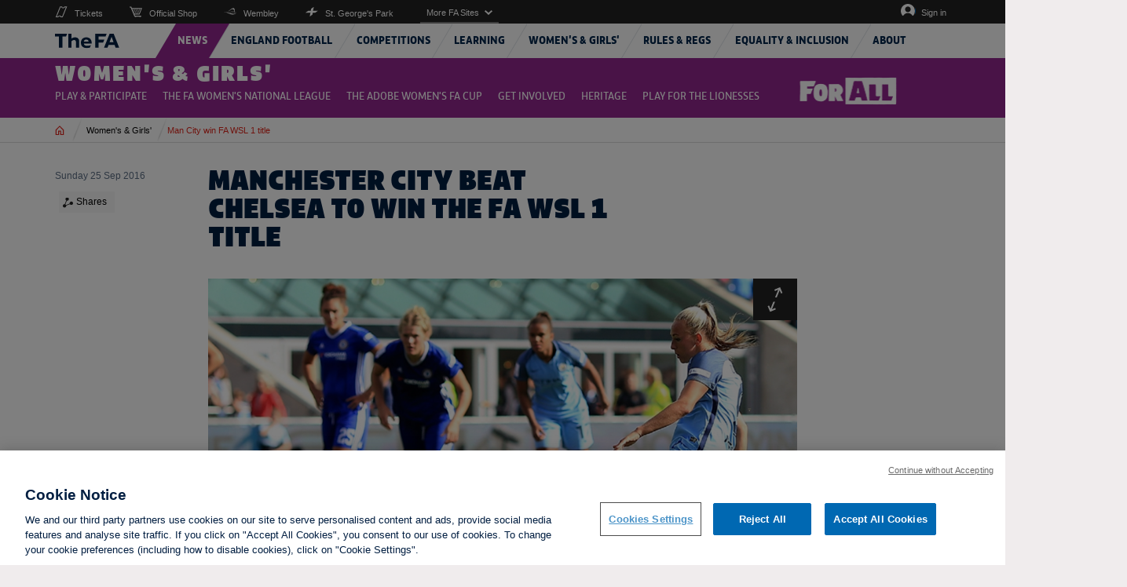

--- FILE ---
content_type: text/html; charset=utf-8
request_url: https://www.thefa.com/news/2016/sep/25/fa-wsl-1-manchester-city-chelsea-match-report
body_size: 181131
content:

<!DOCTYPE html>
<html lang="en" class="no-js">
<head>
    <meta charset="UTF-8">
    <!--thefa.com Google Analytics-->
    <script>

  (function() {
    const originalCreateElement = document.createElement;
    document.createElement = function(tagName, options) {
      const element = originalCreateElement.call(document, tagName, options);
      if (tagName === 'script') {
        const originalSetAttribute = element.setAttribute;
        element.setAttribute = function(name, value) {
          if (
            name === 'src' &&
            value &&
            value.includes('OtAutoBlock.js')
          ) {
            console.warn('Blocked OneTrust AutoBlock script:', value);
            return;
          }
          return originalSetAttribute.call(this, name, value);
        };
      }
      return element;
    };
  })();
</script>
<!-- OneTrust Cookies Consent Notice start for thefa.com -->
<script type="text/javascript" src="https://cdn-ukwest.onetrust.com/consent/a67ba0bb-591f-444a-8ec6-9f6ad718432a/OtAutoBlock.js" ></script>
<script src="https://cdn-ukwest.onetrust.com/scripttemplates/otSDKStub.js"  type="text/javascript" charset="UTF-8" data-domain-script="a67ba0bb-591f-444a-8ec6-9f6ad718432a" ></script>
<script type="text/javascript">
function OptanonWrapper() { }
</script>
<!-- OneTrust Cookies Consent Notice end for thefa.com -->
<script src="https://widget.cloud.opta.net/v3/v3.opta-widgets.js"></script>
<link rel="stylesheet" href="https://widget.cloud.opta.net/v3/css/v3.all.opta-widgets.css">
<!-- Google Tag Manager -->
<script>(function(w,d,s,l,i){w[l]=w[l]||[];w[l].push({'gtm.start':
new Date().getTime(),event:'gtm.js'});var f=d.getElementsByTagName(s)[0],
j=d.createElement(s),dl=l!='dataLayer'?'&l='+l:'';j.async=true;j.src=
'https://www.googletagmanager.com/gtm.js?id='+i+dl+ '&gtm_auth=dk8hShlJrP3pGv9Dw_3fug&gtm_preview=env-2&gtm_cookies_win=x';f.parentNode.insertBefore(j,f);
})(window,document,'script','dataLayer','GTM-PSKMRFR');</script>
<!-- End Google Tag Manager -->
<!--Start Emarsys Tag Manager-->
<script type="text/javascript">
var ScarabQueue = ScarabQueue || [];
(function(id) {
 if (document.getElementById(id)) return;
 var js = document.createElement('script'); js.id = id;
 js.src = '//cdn.scarabresearch.com/js/177435F5EB4F4364/scarab-v2.js';
 var fs = document.getElementsByTagName('script')[0];
 fs.parentNode.insertBefore(js, fs);
})('scarab-js-api');
</script>
<!--End Emarsys Tag Manager-->
<meta name="google-site-verification" content="mMXjf3pwg1Ouvg7cMZX9RSfdYlC8LGPk0lV-WeskZ7c" />
<script data-ad-client="ca-pub-5503022976475235" async src="https://pagead2.googlesyndication.com/pagead/js/adsbygoogle.js"></script>
    <meta name="viewport" content="width=device-width, initial-scale=1.0, maximum-scale=1.0, user-scalable=0" />
    

<meta name="msapplication-config" content="//cdn.thefa.com/thefawebsite/assets/images/favicons/browerconfig.xml"/>
<!--[if IE]><link rel="shortcut icon" href="//cdn.thefa.com/thefawebsite/assets/images/favicons/www.thefa.com/favicon.ico"><![endif]-->
<link rel="apple-touch-icon" sizes="57x57" href="//cdn.thefa.com/thefawebsite/assets/images/favicons/www.thefa.com/apple-touch-icon-57x57.png">
<link rel="apple-touch-icon" sizes="60x60" href="//cdn.thefa.com/thefawebsite/assets/images/favicons/www.thefa.com/apple-touch-icon-60x60.png">
<link rel="apple-touch-icon" sizes="72x72" href="//cdn.thefa.com/thefawebsite/assets/images/favicons/www.thefa.com/apple-touch-icon-72x72.png">
<link rel="apple-touch-icon" sizes="76x76" href="//cdn.thefa.com/thefawebsite/assets/images/favicons/www.thefa.com/apple-touch-icon-76x76.png">
<link rel="apple-touch-icon" sizes="114x114" href="//cdn.thefa.com/thefawebsite/assets/images/favicons/www.thefa.com/apple-touch-icon-114x114.png">
<link rel="apple-touch-icon" sizes="120x120" href="//cdn.thefa.com/thefawebsite/assets/images/favicons/www.thefa.com/apple-touch-icon-120x120.png">
<link rel="apple-touch-icon" sizes="144x144" href="//cdn.thefa.com/thefawebsite/assets/images/favicons/www.thefa.com/apple-touch-icon-144x144.png">
<link rel="apple-touch-icon" sizes="152x152" href="//cdn.thefa.com/thefawebsite/assets/images/favicons/www.thefa.com/apple-touch-icon-152x152.png">

<link rel="icon" type="image/png" sizes="16x16" href="//cdn.thefa.com/thefawebsite/assets/images/favicons/www.thefa.com/favicon-16x16.png">
<link rel="icon" type="image/png" sizes="32x32" href="//cdn.thefa.com/thefawebsite/assets/images/favicons/www.thefa.com/favicon-32x32.png">
<link rel="icon" type="image/png" sizes="96x96" href="//cdn.thefa.com/thefawebsite/assets/images/favicons/www.thefa.com/favicon-96x96.png">
<link rel="icon" type="image/png" sizes="128x128" href="//cdn.thefa.com/thefawebsite/assets/images/favicons/www.thefa.com/favicon-128x128.png">
<link rel="icon" type="image/png" sizes="196x196" href="//cdn.thefa.com/thefawebsite/assets/images/favicons/www.thefa.com/favicon-196x196.png">

    



    <meta name="robots" content="all" />
    <meta name="title" content="Manchester City beat Chelsea to win FA WSL 1 title" />
    <meta name="description" content="Manchester City beat Chelsea to win the FA WSL 1 title" />
    <meta name="keywords" content="" />
    <meta name="author" content="The Football Association" />
    <meta name="Guid" content="e3e38861-4184-449f-8509-d4ae115a4f86" />
    <meta name="WT.sv" content="z1hc-ss000469" />
    <title>Manchester City beat Chelsea to win FA WSL 1 title</title>
    <meta property="og:site_name" content="www.thefa.com" />
    <meta property="og:url" content="http://www.thefa.com/news/2016/sep/25/fa-wsl-1-manchester-city-chelsea-match-report" />
    <meta property="og:type" content="website" />
    <meta property="og:title" content="Manchester City beat Chelsea to win the FA WSL 1 title" />
    <meta property="og:description" content="Manchester City beat Chelsea to win the FA WSL 1 title" />
        <meta property="og:image" content="http://www.thefa.com/-/media/www-thefa-com/images/news/womens/2016/sep/toni-duggan-penalty-chelsea.ashx?as=0&amp;dmc=0&amp;thn=0" />
        <meta property="og:image:secure_url" itemprop="image" content="https://www.thefa.com/-/media/www-thefa-com/images/news/womens/2016/sep/toni-duggan-penalty-chelsea.ashx?as=0&amp;dmc=0&amp;thn=0" />
    <meta name="twitter:card" content="summary_large_image" />
    <meta name="twitter:title" content="Manchester City beat Chelsea to win the FA WSL 1 title" />
    <meta name="twitter:description" content="Manchester City beat Chelsea to win the FA WSL 1 title" />
    <meta name="twitter:domain" content="www.thefa.com" />
    <meta name="twitter:site" content="@fa" />
    <meta name="twitter:creator" content="@fa" />
        <meta property="twitter:image" content="http://www.thefa.com/-/media/www-thefa-com/images/news/womens/2016/sep/toni-duggan-penalty-chelsea.ashx?as=0&amp;dmc=0&amp;thn=0" />
    
<meta name="VIcurrentDateTime" content="639049025499035937" />
<script type="text/javascript" src="/layouts/system/VisitorIdentification.js"></script>

        <!-- Google Analytics code -->
    <script type="text/javascript">
        var _gaq = _gaq || [];
        var pluginUrl = '//www.google-analytics.com/plugins/ga/inpage_linkid.js';
        _gaq.push(['_require', 'inpage_linkid', pluginUrl]);
        _gaq.push(['_setAccount', 'UA-30178160-1']);
        _gaq.push(['_setDomainName', '.thefa.com']);
        _gaq.push(['_setAllowLinker', false]);
        _gaq.push(['_trackPageview']);

        (function() {
            var ga = document.createElement('script');
            ga.type = 'text/javascript';
            ga.async = true;
            ga.src = ('https:' == document.location.protocol ? 'https://ssl' : 'http://www') + '.google-analytics.com/ga.js';
            var s = document.getElementsByTagName('script')[0];
            s.parentNode.insertBefore(ga, s);
        })();
    </script>
    <!-- End Google Analytics code -->

    <link rel="canonical" href="https://www.thefa.com/news/2016/sep/25/fa-wsl-1-manchester-city-chelsea-match-report" />
    <link href="//cdn.thefa.com/thefawebsite/dist/main.css" rel="stylesheet" />

    <!-- moved to sitecore GoogleTagmanager section
    <script src="//s7.addthis.com/js/300/addthis_widget.js#pubid=ra-582c3c26b5e577a5" defer></script>
    <script src="//s7.addthis.com/js/300/addthis_widget.js#pubid=ra-5d147b6e86332bf6" defer></script> -->
    <script>
        var projectHost = '//www.thefa.com/';
        var signOutUrl = projectHost + "account/signout";
        var myAccountUrl = projectHost + "account/myaccount";
        var isUserSignedInUrl = projectHost + '/Account/Account/IsUserSignedIn';
    </script>
    <script type="text/javascript" src="//cdn.thefa.com/thefawebsite/dist/vendor.js" defer></script>
    <script type="text/javascript" src="//cdn.thefa.com/thefawebsite/dist/main.js" defer></script>

    

    <!-- Start Data Layer -->
    <script>

        window.dataLayer = [];

        var dataLayerLoginType = 'FAN'; //‘<Prospect/Customer>’,

        fetch('/Account/Account/IsUserSignedIn')
            .then(res => res.json())
            .then(data => {
                if (data.IsValid) {
                    window.dataLayer = window.dataLayer || [];
                    dataLayer.push({
                        'event': 'DSI Analytics',
                        'dataLayerLoginType': 'FAN',
                        'dataLayerisAuthenticated': data.IsValid,
                        'dataLayerfanCode': data.Fancode,
                        'dataLayeruserAud': data.Aud,
                        'dataLayeruserSub': data.Sub,
                        'dataLayeruserLastlogonTime': data.LastLogonTime
                    });
                }
                    else
                    {
                    window.dataLayer = window.dataLayer || [];
                    dataLayer.push({
                        'event': 'DSI Analytics',
                        'dataLayerLoginType': 'FAN',
                        'dataLayerisAuthenticated': data.IsValid,
                        'dataLayerfanCode': "Anonymous",
                        'dataLayeruserAud': "Undefined",
                        'dataLayeruserSub': "Undefined",
                        'dataLayeruserLastlogonTime': "Undefined"
                    });

                    }
                }
            );
    </script>
    <!-- End Data Layer -->

</head>

<body class="secondary-page live-mode ">

<!-- Google Tag Manager (noscript) -->
<script src="https://widget.cloud.opta.net/v3/v3.opta-widgets.js"></script>
 
 <link rel="stylesheet" href="https://widget.cloud.opta.net/v3/css/v3.all.opta-widgets.css">
<noscript><iframe src="https://www.googletagmanager.com/ns.html?id=GTM-PSKMRFR&gtm_auth=dk8hShlJrP3pGv9Dw_3fug&gtm_preview=env-2&gtm_cookies_win=x"
height="0" width="0" style="display:none;visibility:hidden"></iframe></noscript>
<!-- End Google Tag Manager (noscript) -->



<div class="womens ">
    <div data-fa-navigation class="fa-navigation" data-current-section="womens">
            <!-- Start of markup for IR external login popup - Header generated from: z1hc-ss000469 -->
    <style>
        .ir-frame-container {
            margin-top: 10px;
            overflow-x: hidden;
            overflow-y: hidden;
            border: 1px solid transparent;
            display: inline-block;
            left: 50%;
            position: absolute;
        }

        #IrSignInModal {
            width: 100%;
            height: 100%;
        }

        .modal {
            position: fixed;
            top: 0;
            right: 0;
            bottom: 0;
            left: 0;
            z-index: 1050;
            display: none;
            overflow: hidden;
            -webkit-overflow-scrolling: touch;
            outline: 0;
        }

        #displayLoadingUrl {
            margin-bottom: 15px;
        }
    </style>
    <!-- End of markup for Cognizant DE external login popup -->


    <div class="fa-navigation__sticky-holder">
        
            <div class="sticky-cloned-item"></div>
        <header class="fa-navigation__header">
            <div class="container">
                <div class="logo-container">
                        <a href="//www.thefa.com/" class="fa-logo">
                            <img class="fa-logo__image" src="//cdn.thefa.com/thefawebsite/assets/images/the-fa-logo.svg" alt="The FA">
                        </a>
                    <a href="#main-content" class="skiptocontent" tabindex="1">skip to main content</a>
                </div>
                <div class="mobile-controls">
                        <ul class="mobile-controls__items signin-menu">
                            <li class="mobile-controls__item">
                                <button type="button" data-sign-in-url="//www.thefa.com/account/account/IsUserSignedIn" class="mobile-controls__control-button user-icon user-button"><span class="accessible-text">My account</span></button>
                                <div class="mobile-controls__user-dropdown-menu">
                                    <ul class="user-list-items">
                                        <li class="user-item"><a class="user-link" href="//www.thefa.com/account/myaccount">My account</a></li>
                                        <li class="user-item"><a href="//www.thefa.com/account/signout" class="user-link">Log out</a></li>
                                    </ul>
                                </div>
                                <a href="//www.thefa.com/account/signin" class="mobile-controls__control-button user-icon sign-in-link"><span class="accessible-text">Sign in</span></a>
                            </li>
                            <li class="mobile-controls__item">
                                <button type="button" class="mobile-controls__control-button menu-icon">
                                    <span>Menu</span>
                                </button>
                            </li>
                        </ul>
                </div>
            </div>
        </header>

        <div class="navigation-container">
            <div class="navigation-holder">
                <nav class="global-navigation container">
                    <ul class="global-navigation__primary-menu menu-container">
                            <input type="hidden" class="sectionPath" id="sectionPath-3c0da484-32c9-4d04-baa0-7bc525f4d2f8" name="sectionPath-3c0da484-32c9-4d04-baa0-7bc525f4d2f8" value="/sitecore/content/The-FA/www-thefa-com/home/news" />
                            <li class="global-navigation__primary-list-item" data-sectionPath="/sitecore/content/The-FA/www-thefa-com/home/news">
                                <a tabindex="0" href="http://www.thefa.com/news" class="global-navigation__primary-link global-navigation__link"><span class="text">News</span></a>

                                <div class="global-navigation__submenu global-navigation__submenu-primary">
                                    <ul class="global-navigation__submenu-list-items">
                                        <li class="global-navigation__submenu-return global-navigation__submenu-list-item">
                                            <button type="button" class="global-navigation__submenu-link global-navigation__return-button">Go back</button>
                                        </li>
                                        <li class="global-navigation__submenu-title global-navigation__submenu-list-item">
                                            <a tabindex="0" href="http://www.thefa.com/news" class="global-navigation__submenu-title-link global-navigation__submenu-link global-navigation__link">News</a>
                                        </li>
                                    </ul>


                                </div>
                            </li>
                            <input type="hidden" class="sectionPath" id="sectionPath-b8c573f4-e8e2-43d2-990b-a763e56038f8" name="sectionPath-b8c573f4-e8e2-43d2-990b-a763e56038f8" value="/sitecore/content/The-FA/www-thefa-com/home/england" />
                            <li class="global-navigation__primary-list-item" data-sectionPath="/sitecore/content/The-FA/www-thefa-com/home/england">
                                <a tabindex="0" href="http://www.thefa.com/england" class="global-navigation__primary-link global-navigation__link more-available"><span class="text">England Football</span></a>

                                <div class="global-navigation__submenu global-navigation__submenu-primary">
                                    <ul class="global-navigation__submenu-list-items">
                                        <li class="global-navigation__submenu-return global-navigation__submenu-list-item">
                                            <button type="button" class="global-navigation__submenu-link global-navigation__return-button">Go back</button>
                                        </li>
                                        <li class="global-navigation__submenu-title global-navigation__submenu-list-item">
                                            <a tabindex="0" href="http://www.thefa.com/england" class="global-navigation__submenu-title-link global-navigation__submenu-link global-navigation__link">England Football</a>
                                        </li>
                                                <li class="global-navigation__submenu-list-item">
                                                            <a tabindex="0" href="https://www.englandfootball.com/participate" class="global-navigation__submenu-link global-navigation__permalink"  target="_blank" title="external link">Participate in grassroots football</a>
                                                                                                    </li>
                                                <li class="global-navigation__submenu-list-item">
                                                            <a tabindex="0" href="https://www.englandfootball.com/england/mens-senior-team" class="global-navigation__submenu-link global-navigation__permalink"  target="_blank" title="external link">England men&#39;s senior team</a>
                                                                                                    </li>
                                                <li class="global-navigation__submenu-list-item">
                                                            <a tabindex="0" href="https://www.englandfootball.com/england/womens-senior-team" class="global-navigation__submenu-link global-navigation__permalink"  target="_blank" title="external link">England women&#39;s senior team</a>
                                                                                                    </li>
                                                <li class="global-navigation__submenu-list-item">
                                                            <a tabindex="0" href="https://www.englandfootball.com/england/youth" class="global-navigation__submenu-link global-navigation__permalink"  target="_blank" title="external link">England development teams</a>
                                                                                                    </li>
                                                <li class="global-navigation__submenu-list-item">
                                                            <a tabindex="0" href="https://www.englandfootball.com/england/para" class="global-navigation__submenu-link global-navigation__permalink"  target="_blank" title="external link">England para teams</a>
                                                                                                    </li>
                                                <li class="global-navigation__submenu-list-item">
                                                            <a tabindex="0" href="https://www.englandstore.com/stores/fa/en?_s=bm-FI-PSC-FA-Desktop-EnglandNavLink-AUTO---" class="global-navigation__submenu-link global-navigation__permalink"  target="_blank" title="external link">England Store</a>
                                                                                                    </li>
                                                <li class="global-navigation__submenu-list-item">
                                                            <a tabindex="0" href="https://www.wembleystadium.com/tickets/" class="global-navigation__submenu-link global-navigation__permalink"  target="_blank" title="external link">Tickets</a>
                                                                                                    </li>
                                                <li class="global-navigation__submenu-list-item">
                                                            <a tabindex="0" href="https://www.englandfootball.com/england/mens-senior-team/England-Supporters-Travel-Club" class="global-navigation__submenu-link global-navigation__permalink"  target="_blank" title="external link">England Supporters Club</a>
                                                                                                    </li>
                                    </ul>


                                </div>
                            </li>
                            <input type="hidden" class="sectionPath" id="sectionPath-4f15b41a-e38c-4d8f-ab1a-f5a88d290776" name="sectionPath-4f15b41a-e38c-4d8f-ab1a-f5a88d290776" value="/sitecore/content/The-FA/www-thefa-com/home/competitions" />
                            <li class="global-navigation__primary-list-item" data-sectionPath="/sitecore/content/The-FA/www-thefa-com/home/competitions">
                                <a tabindex="0" href="http://www.thefa.com/competitions" class="global-navigation__primary-link global-navigation__link more-available"><span class="text">Competitions</span></a>

                                <div class="global-navigation__submenu global-navigation__submenu-primary">
                                    <ul class="global-navigation__submenu-list-items">
                                        <li class="global-navigation__submenu-return global-navigation__submenu-list-item">
                                            <button type="button" class="global-navigation__submenu-link global-navigation__return-button">Go back</button>
                                        </li>
                                        <li class="global-navigation__submenu-title global-navigation__submenu-list-item">
                                            <a tabindex="0" href="http://www.thefa.com/competitions" class="global-navigation__submenu-title-link global-navigation__submenu-link global-navigation__link">Competitions</a>
                                        </li>
                                                <li class="global-navigation__submenu-list-item">
                                                            <a tabindex="0" href="http://www.thefa.com/competitions/thefacup" class="global-navigation__submenu-link more-available" >The Emirates FA Cup</a>
                                                                                                            <ul class="global-navigation__submenu global-navigation__submenu-list-items global-navigation__submenu-list-items-secondary">
                                                            <li class="global-navigation__submenu-return global-navigation__submenu-list-item">
                                                                <button type="button" class="global-navigation__submenu-link global-navigation__return-button">Go back</button>
                                                            </li>
                                                            <li class="global-navigation__submenu-title global-navigation__submenu-list-item">
                                                                <a href="http://www.thefa.com/competitions/thefacup" class="global-navigation__submenu-title-link global-navigation__submenu-link global-navigation__link">The Emirates FA Cup</a>
                                                            </li>
                                                                    <li class="global-navigation__submenu-list-item">
                                                                        <a href="http://www.thefa.com/competitions/thefacup/emirates-fa-cup-global-broadcast-partners" class="global-navigation__submenu-link" >Where to watch</a>
                                                                    </li>
                                                                    <li class="global-navigation__submenu-list-item">
                                                                        <a href="http://www.thefa.com/competitions/thefacup/fixtures" class="global-navigation__submenu-link" >Fixtures</a>
                                                                    </li>
                                                                    <li class="global-navigation__submenu-list-item">
                                                                        <a href="http://www.thefa.com/competitions/thefacup/results" class="global-navigation__submenu-link" >Results</a>
                                                                    </li>
                                                                    <li class="global-navigation__submenu-list-item">
                                                                        <a href="http://www.thefa.com/competitions/thefacup/qualifying-rounds" class="global-navigation__submenu-link" >Qualifying Rounds Results</a>
                                                                    </li>
                                                                    <li class="global-navigation__submenu-list-item">
                                                                        <a href="http://www.thefa.com/competitions/thefacup/round-dates" class="global-navigation__submenu-link" >Round dates</a>
                                                                    </li>
                                                                    <li class="global-navigation__submenu-list-item">
                                                                        <a href="http://www.thefa.com/competitions/thefacup/fa-cup-finals" class="global-navigation__submenu-link" >FA Cup Finals</a>
                                                                    </li>
                                                                    <li class="global-navigation__submenu-list-item">
                                                                        <a href="http://www.thefa.com/competitions/thefacup/live" class="global-navigation__submenu-link" >Live</a>
                                                                    </li>
                                                        </ul>
                                                </li>
                                                <li class="global-navigation__submenu-list-item">
                                                            <a tabindex="0" href="http://www.thefa.com/competitions/the-womens-fa-cup" class="global-navigation__submenu-link more-available" >The Adobe Women&#39;s FA Cup</a>
                                                                                                            <ul class="global-navigation__submenu global-navigation__submenu-list-items global-navigation__submenu-list-items-secondary">
                                                            <li class="global-navigation__submenu-return global-navigation__submenu-list-item">
                                                                <button type="button" class="global-navigation__submenu-link global-navigation__return-button">Go back</button>
                                                            </li>
                                                            <li class="global-navigation__submenu-title global-navigation__submenu-list-item">
                                                                <a href="http://www.thefa.com/competitions/the-womens-fa-cup" class="global-navigation__submenu-title-link global-navigation__submenu-link global-navigation__link">The Adobe Women&#39;s FA Cup</a>
                                                            </li>
                                                                    <li class="global-navigation__submenu-list-item">
                                                                        <a href="http://www.thefa.com/competitions/the-womens-fa-cup/fixtures" class="global-navigation__submenu-link" >Fixtures</a>
                                                                    </li>
                                                                    <li class="global-navigation__submenu-list-item">
                                                                        <a href="http://www.thefa.com/competitions/the-womens-fa-cup/results" class="global-navigation__submenu-link" >Results</a>
                                                                    </li>
                                                                    <li class="global-navigation__submenu-list-item">
                                                                        <a href="http://www.thefa.com/competitions/the-womens-fa-cup/round-dates" class="global-navigation__submenu-link" >Round Dates</a>
                                                                    </li>
                                                                    <li class="global-navigation__submenu-list-item">
                                                                        <a href="http://www.thefa.com/competitions/the-womens-fa-cup/womens-fa-cup-finals" class="global-navigation__submenu-link" >Women&#39;s FA Cup Finals</a>
                                                                    </li>
                                                                    <li class="global-navigation__submenu-list-item">
                                                                        <a href="http://www.thefa.com/competitions/the-womens-fa-cup/make-your-move" class="global-navigation__submenu-link" >Make Your Move</a>
                                                                    </li>
                                                        </ul>
                                                </li>
                                                <li class="global-navigation__submenu-list-item">
                                                            <a tabindex="0" href="https://womenscompetitions.thefa.com/News/WNL" class="global-navigation__submenu-link global-navigation__permalink"  target="_blank" title="external link">The FA Women&#39;s National League</a>
                                                                                                    </li>
                                                <li class="global-navigation__submenu-list-item">
                                                            <a tabindex="0" href="http://www.thefa.com/competitions/fa-trophy" class="global-navigation__submenu-link more-available" >The Isuzu FA Trophy</a>
                                                                                                            <ul class="global-navigation__submenu global-navigation__submenu-list-items global-navigation__submenu-list-items-secondary">
                                                            <li class="global-navigation__submenu-return global-navigation__submenu-list-item">
                                                                <button type="button" class="global-navigation__submenu-link global-navigation__return-button">Go back</button>
                                                            </li>
                                                            <li class="global-navigation__submenu-title global-navigation__submenu-list-item">
                                                                <a href="http://www.thefa.com/competitions/fa-trophy" class="global-navigation__submenu-title-link global-navigation__submenu-link global-navigation__link">The Isuzu FA Trophy</a>
                                                            </li>
                                                                    <li class="global-navigation__submenu-list-item">
                                                                        <a href="http://www.thefa.com/competitions/fa-trophy/fixtures" class="global-navigation__submenu-link" >Fixtures</a>
                                                                    </li>
                                                                    <li class="global-navigation__submenu-list-item">
                                                                        <a href="http://www.thefa.com/competitions/fa-trophy/results" class="global-navigation__submenu-link" >Results</a>
                                                                    </li>
                                                                    <li class="global-navigation__submenu-list-item">
                                                                        <a href="http://www.thefa.com/competitions/fa-trophy/winners" class="global-navigation__submenu-link" >Winners</a>
                                                                    </li>
                                                                    <li class="global-navigation__submenu-list-item">
                                                                        <a href="http://www.thefa.com/competitions/fa-trophy/about" class="global-navigation__submenu-link" >About</a>
                                                                    </li>
                                                        </ul>
                                                </li>
                                                <li class="global-navigation__submenu-list-item">
                                                            <a tabindex="0" href="http://www.thefa.com/competitions/fa-vase" class="global-navigation__submenu-link more-available" >The Isuzu FA Vase</a>
                                                                                                            <ul class="global-navigation__submenu global-navigation__submenu-list-items global-navigation__submenu-list-items-secondary">
                                                            <li class="global-navigation__submenu-return global-navigation__submenu-list-item">
                                                                <button type="button" class="global-navigation__submenu-link global-navigation__return-button">Go back</button>
                                                            </li>
                                                            <li class="global-navigation__submenu-title global-navigation__submenu-list-item">
                                                                <a href="http://www.thefa.com/competitions/fa-vase" class="global-navigation__submenu-title-link global-navigation__submenu-link global-navigation__link">The Isuzu FA Vase</a>
                                                            </li>
                                                                    <li class="global-navigation__submenu-list-item">
                                                                        <a href="http://www.thefa.com/competitions/fa-vase/fixtures" class="global-navigation__submenu-link" >Fixtures</a>
                                                                    </li>
                                                                    <li class="global-navigation__submenu-list-item">
                                                                        <a href="http://www.thefa.com/competitions/fa-vase/results" class="global-navigation__submenu-link" >Results</a>
                                                                    </li>
                                                                    <li class="global-navigation__submenu-list-item">
                                                                        <a href="http://www.thefa.com/competitions/fa-vase/about" class="global-navigation__submenu-link" >About</a>
                                                                    </li>
                                                                    <li class="global-navigation__submenu-list-item">
                                                                        <a href="http://www.thefa.com/competitions/fa-vase/winners" class="global-navigation__submenu-link" >Winners</a>
                                                                    </li>
                                                        </ul>
                                                </li>
                                                <li class="global-navigation__submenu-list-item">
                                                            <a tabindex="0" href="http://www.thefa.com/get-involved/player/disability/disability-cup-overview" class="global-navigation__submenu-link" >EE Disability FA Cup</a>
                                                                                                    </li>
                                                <li class="global-navigation__submenu-list-item">
                                                            <a tabindex="0" href="http://www.thefa.com/competitions/fa-youth-cup" class="global-navigation__submenu-link more-available" >The FA Youth Cup</a>
                                                                                                            <ul class="global-navigation__submenu global-navigation__submenu-list-items global-navigation__submenu-list-items-secondary">
                                                            <li class="global-navigation__submenu-return global-navigation__submenu-list-item">
                                                                <button type="button" class="global-navigation__submenu-link global-navigation__return-button">Go back</button>
                                                            </li>
                                                            <li class="global-navigation__submenu-title global-navigation__submenu-list-item">
                                                                <a href="http://www.thefa.com/competitions/fa-youth-cup" class="global-navigation__submenu-title-link global-navigation__submenu-link global-navigation__link">The FA Youth Cup</a>
                                                            </li>
                                                                    <li class="global-navigation__submenu-list-item">
                                                                        <a href="http://www.thefa.com/competitions/fa-youth-cup/fixtures" class="global-navigation__submenu-link" >Fixtures</a>
                                                                    </li>
                                                                    <li class="global-navigation__submenu-list-item">
                                                                        <a href="http://www.thefa.com/competitions/fa-youth-cup/results" class="global-navigation__submenu-link" >Results</a>
                                                                    </li>
                                                                    <li class="global-navigation__submenu-list-item">
                                                                        <a href="http://www.thefa.com/competitions/fa-youth-cup/about" class="global-navigation__submenu-link" >About</a>
                                                                    </li>
                                                                    <li class="global-navigation__submenu-list-item">
                                                                        <a href="http://www.thefa.com/competitions/fa-youth-cup/winners-finals-list" class="global-navigation__submenu-link" >Winners</a>
                                                                    </li>
                                                        </ul>
                                                </li>
                                                <li class="global-navigation__submenu-list-item">
                                                            <a tabindex="0" href="http://www.thefa.com/competitions/grassroots" class="global-navigation__submenu-link more-available" >Grassroots</a>
                                                                                                            <ul class="global-navigation__submenu global-navigation__submenu-list-items global-navigation__submenu-list-items-secondary">
                                                            <li class="global-navigation__submenu-return global-navigation__submenu-list-item">
                                                                <button type="button" class="global-navigation__submenu-link global-navigation__return-button">Go back</button>
                                                            </li>
                                                            <li class="global-navigation__submenu-title global-navigation__submenu-list-item">
                                                                <a href="http://www.thefa.com/competitions/grassroots" class="global-navigation__submenu-title-link global-navigation__submenu-link global-navigation__link">Grassroots</a>
                                                            </li>
                                                                    <li class="global-navigation__submenu-list-item">
                                                                        <a href="http://www.thefa.com/competitions/grassroots/fa-sunday-cup" class="global-navigation__submenu-link" >The FA Sunday Cup</a>
                                                                    </li>
                                                                    <li class="global-navigation__submenu-list-item">
                                                                        <a href="http://www.thefa.com/competitions/grassroots/fa-inter-league-cup" class="global-navigation__submenu-link" >The FA Inter-League Cup</a>
                                                                    </li>
                                                        </ul>
                                                </li>
                                                <li class="global-navigation__submenu-list-item">
                                                            <a tabindex="0" href="http://www.thefa.com/competitions/the-fa-community-shield" class="global-navigation__submenu-link" >The FA Community Shield</a>
                                                                                                    </li>
                                    </ul>

                                        <div class="global-navigation__popular-pages global-navigation__submenu-list-items">
                                            <span class="global-navigation__popular-pages-title">Popular Pages</span>
                                            <ul class="popular-pages-container">
                                                    <li class="popular-pages">
                                                        <a class="popular-pages__article" href="http://www.thefa.com/news/2026/jan/12/emirates-fa-cup-fourth-round-proper-draw-made-20261201">
                                                                    <img src="//www.thefa.com//www.thefa.com/-/media/thefacom-new/images/competitions/emirates-fa-cup/trophy-images---new-2025-26/fa-cup-trophy-under-a-spotlight-450.ashx?cw=100&amp;ch=100&amp;resizemode=crop&amp;jq=100&amp;hash=1B3775AD5A6497E824151D41DB07E9C62C55BD0E" alt="FA Cup Fourth Round Proper draw" class="popular-pages__image">

                                                            <span class="popular-pages__title">FA Cup Fourth Round Proper draw</span>
                                                        </a>
                                                    </li>
                                                    <li class="popular-pages">
                                                        <a class="popular-pages__article" href="http://www.thefa.com/news/2026/jan/10/emirates-fa-cup-third-round-wrap-saturday-20261001">
                                                                    <img src="//www.thefa.com//www.thefa.com/-/media/thefacom-new/images/competitions/emirates-fa-cup/2025-26/third-round-proper/isaacbuckleyrickettsmaccesfieldpalace450.ashx?cw=100&amp;ch=100&amp;resizemode=crop&amp;jq=100&amp;hash=00A778D155E1F77237D7F3231F5FE1840883A63C" alt="Magic Macclesfield cause greatest Cup upset" class="popular-pages__image">

                                                            <span class="popular-pages__title">Magic Macclesfield cause greatest Cup upset</span>
                                                        </a>
                                                    </li>
                                            </ul>
                                        </div>

                                </div>
                            </li>
                            <input type="hidden" class="sectionPath" id="sectionPath-9a4e370f-6a08-4431-88fd-98f5dca478d3" name="sectionPath-9a4e370f-6a08-4431-88fd-98f5dca478d3" value="/sitecore/content/The-FA/www-thefa-com/home/bootroom" />
                            <li class="global-navigation__primary-list-item" data-sectionPath="/sitecore/content/The-FA/www-thefa-com/home/bootroom">
                                <a tabindex="0" href="http://www.thefa.com/bootroom" class="global-navigation__primary-link global-navigation__link more-available"><span class="text">Learning</span></a>

                                <div class="global-navigation__submenu global-navigation__submenu-primary">
                                    <ul class="global-navigation__submenu-list-items">
                                        <li class="global-navigation__submenu-return global-navigation__submenu-list-item">
                                            <button type="button" class="global-navigation__submenu-link global-navigation__return-button">Go back</button>
                                        </li>
                                        <li class="global-navigation__submenu-title global-navigation__submenu-list-item">
                                            <a tabindex="0" href="http://www.thefa.com/bootroom" class="global-navigation__submenu-title-link global-navigation__submenu-link global-navigation__link">Learning</a>
                                        </li>
                                                <li class="global-navigation__submenu-list-item">
                                                            <a tabindex="0" class="global-navigation__submenu-link more-available" >Learning</a>
                                                                                                            <ul class="global-navigation__submenu global-navigation__submenu-list-items global-navigation__submenu-list-items-secondary">
                                                            <li class="global-navigation__submenu-return global-navigation__submenu-list-item">
                                                                <button type="button" class="global-navigation__submenu-link global-navigation__return-button">Go back</button>
                                                            </li>
                                                            <li class="global-navigation__submenu-title global-navigation__submenu-list-item">
                                                                <a href="http://www.thefa.com/bootroom/learning" class="global-navigation__submenu-title-link global-navigation__submenu-link global-navigation__link">Learning</a>
                                                            </li>
                                                                    <li class="global-navigation__submenu-list-item">
                                                                        <a href="http://www.thefa.com/bootroom/learning/find-learning-opportunities" class="global-navigation__submenu-link" >Find learning opportunities</a>
                                                                    </li>
                                                                    <li class="global-navigation__submenu-list-item">
                                                                        <a href="http://www.thefa.com/bootroom/learning/ongoing-learning" class="global-navigation__submenu-link" >Ongoing Learning</a>
                                                                    </li>
                                                        </ul>
                                                </li>
                                                <li class="global-navigation__submenu-list-item">
                                                            <a tabindex="0" href="http://www.thefa.com/bootroom/resources" class="global-navigation__submenu-link more-available" >Resources</a>
                                                                                                            <ul class="global-navigation__submenu global-navigation__submenu-list-items global-navigation__submenu-list-items-secondary">
                                                            <li class="global-navigation__submenu-return global-navigation__submenu-list-item">
                                                                <button type="button" class="global-navigation__submenu-link global-navigation__return-button">Go back</button>
                                                            </li>
                                                            <li class="global-navigation__submenu-title global-navigation__submenu-list-item">
                                                                <a href="http://www.thefa.com/bootroom/resources" class="global-navigation__submenu-title-link global-navigation__submenu-link global-navigation__link">Resources</a>
                                                            </li>
                                                                    <li class="global-navigation__submenu-list-item">
                                                                        <a href="http://www.thefa.com/bootroom/resources/sessions" class="global-navigation__submenu-link" >Sessions</a>
                                                                    </li>
                                                                    <li class="global-navigation__submenu-list-item">
                                                                        <a href="http://www.thefa.com/bootroom/resources/articles" class="global-navigation__submenu-link" >Articles</a>
                                                                    </li>
                                                                    <li class="global-navigation__submenu-list-item">
                                                                        <a href="http://www.thefa.com/bootroom/resources/coaching" class="global-navigation__submenu-link" >Coaching</a>
                                                                    </li>
                                                                    <li class="global-navigation__submenu-list-item">
                                                                        <a href="http://www.thefa.com/bootroom/resources/interviews" class="global-navigation__submenu-link" >Interviews</a>
                                                                    </li>
                                                                    <li class="global-navigation__submenu-list-item">
                                                                        <a href="http://www.thefa.com/bootroom/resources/england-dna" class="global-navigation__submenu-link" >Philosophy</a>
                                                                    </li>
                                                        </ul>
                                                </li>
                                                <li class="global-navigation__submenu-list-item">
                                                            <a tabindex="0" href="https://community.thefa.com/" class="global-navigation__submenu-link" >Community</a>
                                                                                                    </li>
                                    </ul>


                                </div>
                            </li>
                            <input type="hidden" class="sectionPath" id="sectionPath-a4c12d01-203b-4c9d-8477-7634d8c437de" name="sectionPath-a4c12d01-203b-4c9d-8477-7634d8c437de" value="/sitecore/content/The-FA/www-thefa-com/home/womens-girls-football" />
                            <li class="global-navigation__primary-list-item" data-sectionPath="/sitecore/content/The-FA/www-thefa-com/home/womens-girls-football">
                                <a tabindex="0" href="http://www.thefa.com/womens-girls-football" class="global-navigation__primary-link global-navigation__link more-available"><span class="text">Women&#39;s &amp; Girls&#39;</span></a>

                                <div class="global-navigation__submenu global-navigation__submenu-primary">
                                    <ul class="global-navigation__submenu-list-items">
                                        <li class="global-navigation__submenu-return global-navigation__submenu-list-item">
                                            <button type="button" class="global-navigation__submenu-link global-navigation__return-button">Go back</button>
                                        </li>
                                        <li class="global-navigation__submenu-title global-navigation__submenu-list-item">
                                            <a tabindex="0" href="http://www.thefa.com/womens-girls-football" class="global-navigation__submenu-title-link global-navigation__submenu-link global-navigation__link">Women&#39;s &amp; Girls&#39;</a>
                                        </li>
                                                <li class="global-navigation__submenu-list-item">
                                                            <a tabindex="0" href="https://www.englandfootball.com/participate/women-and-girls" class="global-navigation__submenu-link global-navigation__permalink"  target="_blank" title="external link">Play &amp; Participate</a>
                                                                                                    </li>
                                                <li class="global-navigation__submenu-list-item">
                                                            <a tabindex="0" href="https://womenscompetitions.thefa.com/News/WNL" class="global-navigation__submenu-link global-navigation__permalink"  target="_blank" title="external link">The FA Women&#39;s National League</a>
                                                                                                    </li>
                                                <li class="global-navigation__submenu-list-item">
                                                            <a tabindex="0" href="http://www.thefa.com/competitions/the-womens-fa-cup" class="global-navigation__submenu-link" >The Adobe Women&#39;s FA Cup</a>
                                                                                                    </li>
                                                <li class="global-navigation__submenu-list-item">
                                                            <a tabindex="0" href="http://www.thefa.com/womens-girls-football/get-involved" class="global-navigation__submenu-link more-available" >Get involved</a>
                                                                                                            <ul class="global-navigation__submenu global-navigation__submenu-list-items global-navigation__submenu-list-items-secondary">
                                                            <li class="global-navigation__submenu-return global-navigation__submenu-list-item">
                                                                <button type="button" class="global-navigation__submenu-link global-navigation__return-button">Go back</button>
                                                            </li>
                                                            <li class="global-navigation__submenu-title global-navigation__submenu-list-item">
                                                                <a href="http://www.thefa.com/womens-girls-football/get-involved" class="global-navigation__submenu-title-link global-navigation__submenu-link global-navigation__link">Get involved</a>
                                                            </li>
                                                                    <li class="global-navigation__submenu-list-item">
                                                                        <a href="http://www.thefa.com/womens-girls-football/get-involved/girls" class="global-navigation__submenu-link" >Girls</a>
                                                                    </li>
                                                        </ul>
                                                </li>
                                                <li class="global-navigation__submenu-list-item">
                                                            <a tabindex="0" href="http://www.thefa.com/womens-girls-football/heritage" class="global-navigation__submenu-link" >Heritage</a>
                                                                                                    </li>
                                                <li class="global-navigation__submenu-list-item">
                                                            <a tabindex="0" href="https://www.englandfootball.com/england/youth/womens-talent-pathway" class="global-navigation__submenu-link global-navigation__permalink"  target="_blank" title="external link">Play for the Lionesses</a>
                                                                                                    </li>
                                    </ul>

                                        <div class="global-navigation__popular-pages global-navigation__submenu-list-items">
                                            <span class="global-navigation__popular-pages-title">Popular Pages</span>
                                            <ul class="popular-pages-container">
                                                    <li class="popular-pages">
                                                        <a class="popular-pages__article" href="http://www.thefa.com/news/2024/oct/31/womens-and-girls-2024-2028-strategy-reaching-higher-20243110">
                                                                    <img src="//www.thefa.com//www.thefa.com/-/media/thefacom-new/images/about-the-fa/news/2024/20243010-800-strategy.ashx?cw=100&amp;ch=100&amp;resizemode=crop&amp;jq=100&amp;hash=A44D72FF6A735AB1835FA7E2607363C4642D59DD" alt="2024-28 women&#39;s and girls&#39; strategy released" class="popular-pages__image">

                                                            <span class="popular-pages__title">2024-28 women&#39;s and girls&#39; strategy released</span>
                                                        </a>
                                                    </li>
                                                    <li class="popular-pages">
                                                        <a class="popular-pages__article" href="http://www.thefa.com/news/2024/oct/31/womens-and-girls-strategy-launch-quotes-20243110">
                                                                    <img src="//www.thefa.com//www.thefa.com/-/media/thefacom-new/images/about-the-fa/who-we-are/20232009-800-sue-campbell.ashx?cw=100&amp;ch=100&amp;resizemode=crop&amp;jq=100&amp;hash=AE3275E8E131E5627C83EDF2DD4463E473410A74" alt="Women&#39;s and girls&#39; strategy launch explained" class="popular-pages__image">

                                                            <span class="popular-pages__title">Women&#39;s and girls&#39; strategy launch explained</span>
                                                        </a>
                                                    </li>
                                            </ul>
                                        </div>

                                </div>
                            </li>
                            <input type="hidden" class="sectionPath" id="sectionPath-bf7490f3-cc1e-4e6b-a6fe-74f9df0aa505" name="sectionPath-bf7490f3-cc1e-4e6b-a6fe-74f9df0aa505" value="/sitecore/content/The-FA/www-thefa-com/home/football-rules-governance" />
                            <li class="global-navigation__primary-list-item" data-sectionPath="/sitecore/content/The-FA/www-thefa-com/home/football-rules-governance">
                                <a tabindex="0" href="http://www.thefa.com/football-rules-governance" class="global-navigation__primary-link global-navigation__link more-available"><span class="text">Rules &amp; Regs</span></a>

                                <div class="global-navigation__submenu global-navigation__submenu-primary">
                                    <ul class="global-navigation__submenu-list-items">
                                        <li class="global-navigation__submenu-return global-navigation__submenu-list-item">
                                            <button type="button" class="global-navigation__submenu-link global-navigation__return-button">Go back</button>
                                        </li>
                                        <li class="global-navigation__submenu-title global-navigation__submenu-list-item">
                                            <a tabindex="0" href="http://www.thefa.com/football-rules-governance" class="global-navigation__submenu-title-link global-navigation__submenu-link global-navigation__link">Rules &amp; Regs</a>
                                        </li>
                                                <li class="global-navigation__submenu-list-item">
                                                            <a tabindex="0" href="http://www.thefa.com/football-rules-governance/lawsandrules" class="global-navigation__submenu-link" >Laws of the Game &amp; FA Rules </a>
                                                                                                    </li>
                                                <li class="global-navigation__submenu-list-item">
                                                            <a tabindex="0" href="http://www.thefa.com/football-rules-governance/discipline" class="global-navigation__submenu-link more-available" >Discipline</a>
                                                                                                            <ul class="global-navigation__submenu global-navigation__submenu-list-items global-navigation__submenu-list-items-secondary">
                                                            <li class="global-navigation__submenu-return global-navigation__submenu-list-item">
                                                                <button type="button" class="global-navigation__submenu-link global-navigation__return-button">Go back</button>
                                                            </li>
                                                            <li class="global-navigation__submenu-title global-navigation__submenu-list-item">
                                                                <a href="http://www.thefa.com/football-rules-governance/discipline" class="global-navigation__submenu-title-link global-navigation__submenu-link global-navigation__link">Discipline</a>
                                                            </li>
                                                                    <li class="global-navigation__submenu-list-item">
                                                                        <a href="http://www.thefa.com/football-rules-governance/discipline/written-reasons" class="global-navigation__submenu-link" >Written Reasons</a>
                                                                    </li>
                                                                    <li class="global-navigation__submenu-list-item">
                                                                        <a href="http://www.thefa.com/football-rules-governance/discipline/player-essentials" class="global-navigation__submenu-link" >Player Essentials</a>
                                                                    </li>
                                                        </ul>
                                                </li>
                                                <li class="global-navigation__submenu-list-item">
                                                            <a tabindex="0" href="http://www.thefa.com/football-rules-governance/safeguarding" class="global-navigation__submenu-link" >Safeguarding</a>
                                                                                                    </li>
                                                <li class="global-navigation__submenu-list-item">
                                                            <a tabindex="0" href="http://www.thefa.com/football-rules-governance/anti-doping" class="global-navigation__submenu-link" >Anti-doping</a>
                                                                                                    </li>
                                                <li class="global-navigation__submenu-list-item">
                                                            <a tabindex="0" href="http://www.thefa.com/football-rules-governance/policies" class="global-navigation__submenu-link more-available" >Policies</a>
                                                                                                            <ul class="global-navigation__submenu global-navigation__submenu-list-items global-navigation__submenu-list-items-secondary">
                                                            <li class="global-navigation__submenu-return global-navigation__submenu-list-item">
                                                                <button type="button" class="global-navigation__submenu-link global-navigation__return-button">Go back</button>
                                                            </li>
                                                            <li class="global-navigation__submenu-title global-navigation__submenu-list-item">
                                                                <a href="http://www.thefa.com/football-rules-governance/policies" class="global-navigation__submenu-title-link global-navigation__submenu-link global-navigation__link">Policies</a>
                                                            </li>
                                                                    <li class="global-navigation__submenu-list-item">
                                                                        <a href="http://www.thefa.com/football-rules-governance/policies/betting-rules" class="global-navigation__submenu-link" >Betting Rules</a>
                                                                    </li>
                                                                    <li class="global-navigation__submenu-list-item">
                                                                        <a href="http://www.thefa.com/football-rules-governance/policies/kit-advertising" class="global-navigation__submenu-link" >Kit Advertising</a>
                                                                    </li>
                                                                    <li class="global-navigation__submenu-list-item">
                                                                        <a href="http://www.thefa.com/football-rules-governance/policies/player-status---agents" class="global-navigation__submenu-link" >Player Status - Agents</a>
                                                                    </li>
                                                                    <li class="global-navigation__submenu-list-item">
                                                                        <a href="http://www.thefa.com/football-rules-governance/policies/player-registration" class="global-navigation__submenu-link" >Player Status - Registrations</a>
                                                                    </li>
                                                                    <li class="global-navigation__submenu-list-item">
                                                                        <a href="http://www.thefa.com/football-rules-governance/policies/transgender-and-non-binary-participation-policy" class="global-navigation__submenu-link" >Transgender &amp; Non-Binary Participation Policy</a>
                                                                    </li>
                                                        </ul>
                                                </li>
                                    </ul>

                                        <div class="global-navigation__popular-pages global-navigation__submenu-list-items">
                                            <span class="global-navigation__popular-pages-title">Popular Pages</span>
                                            <ul class="popular-pages-container">
                                                    <li class="popular-pages">
                                                        <a class="popular-pages__article" href="http://www.thefa.com/news/2024/aug/16/pgmol-appointments-policy-20241608">
                                                                    <img src="//www.thefa.com//www.thefa.com/-/media/thefacom-new/images/get-involved/referee/referees-450-20210917.ashx?cw=100&amp;ch=100&amp;resizemode=crop&amp;jq=100&amp;hash=CA2D9F55BC43CCB3FECF8B133FE01E2AF692000E" alt="PGMOL appointments policy" class="popular-pages__image">

                                                            <span class="popular-pages__title">PGMOL appointments policy</span>
                                                        </a>
                                                    </li>
                                                    <li class="popular-pages">
                                                        <a class="popular-pages__article" href="http://www.thefa.com/news/2024/aug/09/football-and-me-series-3-south-asian-heritage-month-20240908">
                                                                    <img src="//www.thefa.com//www.thefa.com/-/media/thefacom-new/images/rules-and-regulations/inclusion-and-anti-discrimination/asian-inclusion/20240908-800-football-and-me.ashx?cw=100&amp;ch=100&amp;resizemode=crop&amp;jq=100&amp;hash=1160B524F44EE1411FF3674D7E5B2F5E53802A91" alt="Football &amp; Me: South Asian Heritage Month" class="popular-pages__image">

                                                            <span class="popular-pages__title">Football &amp; Me: South Asian Heritage Month</span>
                                                        </a>
                                                    </li>
                                            </ul>
                                        </div>

                                </div>
                            </li>
                            <input type="hidden" class="sectionPath" id="sectionPath-87cf0f29-0026-42c2-9e85-e73cf65d76b9" name="sectionPath-87cf0f29-0026-42c2-9e85-e73cf65d76b9" value="/sitecore/content/The-FA/www-thefa-com/home/inclusion-and-anti-discrimination" />
                            <li class="global-navigation__primary-list-item" data-sectionPath="/sitecore/content/The-FA/www-thefa-com/home/inclusion-and-anti-discrimination">
                                <a tabindex="0" href="http://www.thefa.com/inclusion-and-anti-discrimination" class="global-navigation__primary-link global-navigation__link more-available"><span class="text">Equality &amp; Inclusion</span></a>

                                <div class="global-navigation__submenu global-navigation__submenu-primary">
                                    <ul class="global-navigation__submenu-list-items">
                                        <li class="global-navigation__submenu-return global-navigation__submenu-list-item">
                                            <button type="button" class="global-navigation__submenu-link global-navigation__return-button">Go back</button>
                                        </li>
                                        <li class="global-navigation__submenu-title global-navigation__submenu-list-item">
                                            <a tabindex="0" href="http://www.thefa.com/inclusion-and-anti-discrimination" class="global-navigation__submenu-title-link global-navigation__submenu-link global-navigation__link">Equality &amp; Inclusion</a>
                                        </li>
                                                <li class="global-navigation__submenu-list-item">
                                                            <a tabindex="0" href="http://www.thefa.com/inclusion-and-anti-discrimination/reporting-discrimination" class="global-navigation__submenu-link" >Reporting Discrimination</a>
                                                                                                    </li>
                                                <li class="global-navigation__submenu-list-item">
                                                            <a tabindex="0" href="http://www.thefa.com/inclusion-and-anti-discrimination/south-asians-in-football" class="global-navigation__submenu-link more-available" >South Asians in Football</a>
                                                                                                            <ul class="global-navigation__submenu global-navigation__submenu-list-items global-navigation__submenu-list-items-secondary">
                                                            <li class="global-navigation__submenu-return global-navigation__submenu-list-item">
                                                                <button type="button" class="global-navigation__submenu-link global-navigation__return-button">Go back</button>
                                                            </li>
                                                            <li class="global-navigation__submenu-title global-navigation__submenu-list-item">
                                                                <a href="http://www.thefa.com/inclusion-and-anti-discrimination/south-asians-in-football" class="global-navigation__submenu-title-link global-navigation__submenu-link global-navigation__link">South Asians in Football</a>
                                                            </li>
                                                                    <li class="global-navigation__submenu-list-item">
                                                                        <a href="http://www.thefa.com/inclusion-and-anti-discrimination/south-asians-in-football/working-group" class="global-navigation__submenu-link" >Working Group</a>
                                                                    </li>
                                                        </ul>
                                                </li>
                                                <li class="global-navigation__submenu-list-item">
                                                            <a tabindex="0" href="http://www.thefa.com/inclusion-and-anti-discrimination/mental-health-and-wellbeing" class="global-navigation__submenu-link" >Mental health and well-being</a>
                                                                                                    </li>
                                    </ul>


                                </div>
                            </li>
                            <input type="hidden" class="sectionPath" id="sectionPath-df380876-eab8-440d-8c43-622d197e89a6" name="sectionPath-df380876-eab8-440d-8c43-622d197e89a6" value="/sitecore/content/The-FA/www-thefa-com/home/about-football-association" />
                            <li class="global-navigation__primary-list-item" data-sectionPath="/sitecore/content/The-FA/www-thefa-com/home/about-football-association">
                                <a tabindex="0" href="http://www.thefa.com/about-football-association" class="global-navigation__primary-link global-navigation__link more-available"><span class="text">About</span></a>

                                <div class="global-navigation__submenu global-navigation__submenu-primary">
                                    <ul class="global-navigation__submenu-list-items">
                                        <li class="global-navigation__submenu-return global-navigation__submenu-list-item">
                                            <button type="button" class="global-navigation__submenu-link global-navigation__return-button">Go back</button>
                                        </li>
                                        <li class="global-navigation__submenu-title global-navigation__submenu-list-item">
                                            <a tabindex="0" href="http://www.thefa.com/about-football-association" class="global-navigation__submenu-title-link global-navigation__submenu-link global-navigation__link">About</a>
                                        </li>
                                                <li class="global-navigation__submenu-list-item">
                                                            <a tabindex="0" href="http://www.thefa.com/about-football-association/what-we-do" class="global-navigation__submenu-link more-available" >What we do</a>
                                                                                                            <ul class="global-navigation__submenu global-navigation__submenu-list-items global-navigation__submenu-list-items-secondary">
                                                            <li class="global-navigation__submenu-return global-navigation__submenu-list-item">
                                                                <button type="button" class="global-navigation__submenu-link global-navigation__return-button">Go back</button>
                                                            </li>
                                                            <li class="global-navigation__submenu-title global-navigation__submenu-list-item">
                                                                <a href="http://www.thefa.com/about-football-association/what-we-do" class="global-navigation__submenu-title-link global-navigation__submenu-link global-navigation__link">What we do</a>
                                                            </li>
                                                                    <li class="global-navigation__submenu-list-item">
                                                                        <a href="http://www.thefa.com/about-football-association/what-we-do/strategies" class="global-navigation__submenu-link" >Strategies</a>
                                                                    </li>
                                                                    <li class="global-navigation__submenu-list-item">
                                                                        <a href="http://www.thefa.com/about-football-association/what-we-do/international-relations" class="global-navigation__submenu-link" >International Relations</a>
                                                                    </li>
                                                                    <li class="global-navigation__submenu-list-item">
                                                                        <a href="http://www.thefa.com/about-football-association/what-we-do/sustainability" class="global-navigation__submenu-link" >Sustainability</a>
                                                                    </li>
                                                                    <li class="global-navigation__submenu-list-item">
                                                                        <a href="http://www.thefa.com/about-football-association/what-we-do/financial-statements" class="global-navigation__submenu-link" >Financial Statements</a>
                                                                    </li>
                                                                    <li class="global-navigation__submenu-list-item">
                                                                        <a href="http://www.thefa.com/about-football-association/what-we-do/gender-pay-gap-reports" class="global-navigation__submenu-link" >Gender Pay Gap Reports</a>
                                                                    </li>
                                                        </ul>
                                                </li>
                                                <li class="global-navigation__submenu-list-item">
                                                            <a tabindex="0" href="http://www.thefa.com/about-football-association/who-we-are" class="global-navigation__submenu-link more-available" >Who we are</a>
                                                                                                            <ul class="global-navigation__submenu global-navigation__submenu-list-items global-navigation__submenu-list-items-secondary">
                                                            <li class="global-navigation__submenu-return global-navigation__submenu-list-item">
                                                                <button type="button" class="global-navigation__submenu-link global-navigation__return-button">Go back</button>
                                                            </li>
                                                            <li class="global-navigation__submenu-title global-navigation__submenu-list-item">
                                                                <a href="http://www.thefa.com/about-football-association/who-we-are" class="global-navigation__submenu-title-link global-navigation__submenu-link global-navigation__link">Who we are</a>
                                                            </li>
                                                                    <li class="global-navigation__submenu-list-item">
                                                                        <a href="http://www.thefa.com/about-football-association/who-we-are/structure" class="global-navigation__submenu-link" >The FA Board</a>
                                                                    </li>
                                                                    <li class="global-navigation__submenu-list-item">
                                                                        <a href="http://www.thefa.com/about-football-association/who-we-are/the-fa-council" class="global-navigation__submenu-link" >The FA Council</a>
                                                                    </li>
                                                                    <li class="global-navigation__submenu-list-item">
                                                                        <a href="http://www.thefa.com/about-football-association/who-we-are/fa-committees" class="global-navigation__submenu-link" >FA Committees</a>
                                                                    </li>
                                                                    <li class="global-navigation__submenu-list-item">
                                                                        <a href="http://www.thefa.com/about-football-association/who-we-are/the-fa-management" class="global-navigation__submenu-link" >The FA Management</a>
                                                                    </li>
                                                                    <li class="global-navigation__submenu-list-item">
                                                                        <a href="http://www.thefa.com/about-football-association/who-we-are/county-fas" class="global-navigation__submenu-link" >County FAs</a>
                                                                    </li>
                                                                    <li class="global-navigation__submenu-list-item">
                                                                        <a href="http://www.thefa.com/about-football-association/who-we-are/wembley-stadium-advisory-board" class="global-navigation__submenu-link" >Wembley Stadium Advisory Board</a>
                                                                    </li>
                                                                    <li class="global-navigation__submenu-list-item">
                                                                        <a href="http://www.thefa.com/about-football-association/who-we-are/history" class="global-navigation__submenu-link" >History</a>
                                                                    </li>
                                                        </ul>
                                                </li>
                                                <li class="global-navigation__submenu-list-item">
                                                            <a tabindex="0" href="https://www.englandfootball.com/england/st-georges-park/" class="global-navigation__submenu-link global-navigation__permalink"  target="_blank" title="external link">St Georges Park</a>
                                                                                                    </li>
                                                <li class="global-navigation__submenu-list-item">
                                                            <a tabindex="0" href="http://www.thefa.com/about-football-association/the-fa-in-the-community" class="global-navigation__submenu-link" >The FA in the Community</a>
                                                                                                    </li>
                                                <li class="global-navigation__submenu-list-item">
                                                            <a tabindex="0" href="http://www.thefa.com/about-football-association/our-partners" class="global-navigation__submenu-link" >Our partners</a>
                                                                                                    </li>
                                                <li class="global-navigation__submenu-list-item">
                                                            <a tabindex="0" href="http://www.thefa.com/about-football-association/heads-up" class="global-navigation__submenu-link more-available" >Heads Up</a>
                                                                                                            <ul class="global-navigation__submenu global-navigation__submenu-list-items global-navigation__submenu-list-items-secondary">
                                                            <li class="global-navigation__submenu-return global-navigation__submenu-list-item">
                                                                <button type="button" class="global-navigation__submenu-link global-navigation__return-button">Go back</button>
                                                            </li>
                                                            <li class="global-navigation__submenu-title global-navigation__submenu-list-item">
                                                                <a href="http://www.thefa.com/about-football-association/heads-up" class="global-navigation__submenu-title-link global-navigation__submenu-link global-navigation__link">Heads Up</a>
                                                            </li>
                                                                    <li class="global-navigation__submenu-list-item">
                                                                        <a href="http://www.thefa.com/about-football-association/heads-up/about" class="global-navigation__submenu-link" >About Heads Up</a>
                                                                    </li>
                                                                    <li class="global-navigation__submenu-list-item">
                                                                        <a href="http://www.thefa.com/about-football-association/heads-up/crisis-messenger" class="global-navigation__submenu-link" >Crisis Messenger</a>
                                                                    </li>
                                                        </ul>
                                                </li>
                                                <li class="global-navigation__submenu-list-item">
                                                            <a tabindex="0" href="http://www.thefa.com/about-football-association/careers" class="global-navigation__submenu-link" >FA Careers</a>
                                                                                                    </li>
                                                <li class="global-navigation__submenu-list-item">
                                                            <a tabindex="0" href="http://www.thefa.com/about-football-association/brand-protection" class="global-navigation__submenu-link" >Brand Protection</a>
                                                                                                    </li>
                                                <li class="global-navigation__submenu-list-item">
                                                            <a tabindex="0" href="http://www.thefa.com/about-football-association/contact-us-fa" class="global-navigation__submenu-link" >Contact Us</a>
                                                                                                    </li>
                                    </ul>

                                        <div class="global-navigation__popular-pages global-navigation__submenu-list-items">
                                            <span class="global-navigation__popular-pages-title">Popular Pages</span>
                                            <ul class="popular-pages-container">
                                                    <li class="popular-pages">
                                                        <a class="popular-pages__article" href="http://www.thefa.com/news/2025/nov/28/fifa-womens-world-cup-2035-bid-announcement-20252811">
                                                                    <img src="//www.thefa.com//www.thefa.com/-/media/thefacom-new/images/general-news/2025-26/20252711-450-womens-world-cup-bid-2035.ashx?cw=100&amp;ch=100&amp;resizemode=crop&amp;jq=100&amp;hash=E9A1CA7557300D406F1F6913CA28CC124FFBA140" alt="All Together - UK FIFA Women&#39;s World Cup 2035 bid " class="popular-pages__image">

                                                            <span class="popular-pages__title">All Together - UK FIFA Women&#39;s World Cup 2035 bid </span>
                                                        </a>
                                                    </li>
                                                    <li class="popular-pages">
                                                        <a class="popular-pages__article" href="http://www.thefa.com/news/2025/sep/04/edi-calender-2025-26-published-20250409">
                                                                    <img src="//www.thefa.com//www.thefa.com/-/media/thefacom-new/images/rules-and-regulations/inclusion-and-anti-discrimination/2024/20242611-800-edi-coaches.ashx?cw=100&amp;ch=100&amp;resizemode=crop&amp;jq=100&amp;hash=7594E468AD2032EE7BC7E45E79D7FF42C9D5D5A7" alt="EDI Calendar 2025-26" class="popular-pages__image">

                                                            <span class="popular-pages__title">EDI Calendar 2025-26</span>
                                                        </a>
                                                    </li>
                                            </ul>
                                        </div>

                                </div>
                            </li>
                    </ul>
                </nav>

            <div class="topbar">
                <div class="container">
                    <ul class="topbar__permalinks menu-container">
            <li class="topbar__menu-item">
                <a tabindex="0" class="topbar__link more-fa-ticket" href="https://ticketing.thefa.com/"  target="_blank" title="external link">Tickets</a>
            </li>
            <li class="topbar__menu-item">
                <a tabindex="0" class="topbar__link more-fa-merchandise" href="https://www.englandstore.com/stores/fa/en?_s=bm-FI-PSC-FA-Desktop-NavLink---"  target="_blank" title="external link">Official Shop</a>
            </li>
            <li class="topbar__menu-item">
                <a tabindex="0" class="topbar__link more-fa-wembley" href="http://www.wembleystadium.com/"  target="_blank" title="external link">Wembley</a>
            </li>
            <li class="topbar__menu-item">
                <a tabindex="0" class="topbar__link more-fa-st-georges-park" href="https://www.englandfootball.com/england/st-georges-park/"  target="_blank" title="external link">St. George&#39;s Park</a>
            </li>
            <li class="topbar__menu-item">
                <a tabindex="0" class="topbar__link more-content" href="#" >More FA Sites</a>
                    <div class="topbar__submenu topbar__submenu-primary">
                            <ul class="topbar__submenu-list-items">
                                <li class="topbar__submenu-return topbar__submenu-list-item">
                                    <a href="#" class="topbar__submenu-link topbar__return-button">Go back</a>
                                </li>
                                <li class="topbar__submenu-title topbar__submenu-list-item">More FA Sites</li>
                                <li class="topbar__submenu-list-item topbar__submenu-large-title">Other Sites</li>
                                    <li class="topbar__submenu-list-item">
                                        <a href="#"  tabindex="0" class="topbar__submenu-link more-content">For Players</a>
                                            <ul class="topbar__submenu topbar__submenu-list-items topbar__submenu-list-items-secondary">
                                                <li class="topbar__submenu-return topbar__submenu-list-item">
                                                    <a href="#" tabindex="0" class="topbar__submenu-link topbar__return-button">Go back</a>
                                                </li>
                                                <li class="topbar__submenu-title topbar__submenu-list-item">For Players</li>
                                                    <li class="topbar__submenu-list-item">
                                                        <a href="http://www.thefa.com/about-football-association/who-we-are/county-fas"  tabindex="0" class="topbar__submenu-link">County FA</a>
                                                    </li>
                                                    <li class="topbar__submenu-list-item">
                                                        <a href="http://full-time.thefa.com"  target="_blank" title="external link" tabindex="0" class="topbar__submenu-link topbar__submenu-external-link">Full-Time</a>
                                                    </li>
                                                    <li class="topbar__submenu-list-item">
                                                        <a href="http://justplay.thefa.com/"  target="_blank" title="external link" tabindex="0" class="topbar__submenu-link topbar__submenu-external-link">Just Play</a>
                                                    </li>
                                            </ul>
                                    </li>
                                    <li class="topbar__submenu-list-item">
                                        <a href="#"  tabindex="0" class="topbar__submenu-link more-content">For Coaches</a>
                                            <ul class="topbar__submenu topbar__submenu-list-items topbar__submenu-list-items-secondary">
                                                <li class="topbar__submenu-return topbar__submenu-list-item">
                                                    <a href="#" tabindex="0" class="topbar__submenu-link topbar__return-button">Go back</a>
                                                </li>
                                                <li class="topbar__submenu-title topbar__submenu-list-item">For Coaches</li>
                                                    <li class="topbar__submenu-list-item">
                                                        <a href="http://www.thefa.com/bootroom"  tabindex="0" class="topbar__submenu-link">The Boot Room</a>
                                                    </li>
                                                    <li class="topbar__submenu-list-item">
                                                        <a href="http://www.thefa.com/about-football-association/who-we-are/county-fas"  tabindex="0" class="topbar__submenu-link">County FA</a>
                                                    </li>
                                                    <li class="topbar__submenu-list-item">
                                                        <a href="https://facoachstore.thefa.com"  target="_blank" title="external link" tabindex="0" class="topbar__submenu-link topbar__submenu-external-link">Coach Store</a>
                                                    </li>
                                                    <li class="topbar__submenu-list-item">
                                                        <a href="http://www.facharterstandard.co.uk/kitstore/"  target="_blank" title="external link" tabindex="0" class="topbar__submenu-link topbar__submenu-external-link">FA Charter Standard Kit Store</a>
                                                    </li>
                                                    <li class="topbar__submenu-list-item">
                                                        <a href="http://full-time.thefa.com"  target="_blank" title="external link" tabindex="0" class="topbar__submenu-link topbar__submenu-external-link">Full-Time</a>
                                                    </li>
                                                    <li class="topbar__submenu-list-item">
                                                        <a href="https://falearning.thefa.com/"  target="_blank" title="external link" tabindex="0" class="topbar__submenu-link topbar__submenu-external-link">FA Learning</a>
                                                    </li>
                                                    <li class="topbar__submenu-list-item">
                                                        <a href="http://www.fatutorstore.com"  target="_blank" title="external link" tabindex="0" class="topbar__submenu-link topbar__submenu-external-link">Tutor Stores</a>
                                                    </li>
                                            </ul>
                                    </li>
                                    <li class="topbar__submenu-list-item">
                                        <a href="#"  tabindex="0" class="topbar__submenu-link more-content">For Referees</a>
                                            <ul class="topbar__submenu topbar__submenu-list-items topbar__submenu-list-items-secondary">
                                                <li class="topbar__submenu-return topbar__submenu-list-item">
                                                    <a href="#" tabindex="0" class="topbar__submenu-link topbar__return-button">Go back</a>
                                                </li>
                                                <li class="topbar__submenu-title topbar__submenu-list-item">For Referees</li>
                                                    <li class="topbar__submenu-list-item">
                                                        <a href="http://www.thefa.com/about-football-association/who-we-are/county-fas"  tabindex="0" class="topbar__submenu-link">County FA</a>
                                                    </li>
                                                    <li class="topbar__submenu-list-item">
                                                        <a href="http://learning.thefa.com/"  target="_blank" title="external link" tabindex="0" class="topbar__submenu-link topbar__submenu-external-link">Learning Management System (LMS)</a>
                                                    </li>
                                                    <li class="topbar__submenu-list-item">
                                                        <a href="https://moas.thefa.com/"  target="_blank" title="external link" tabindex="0" class="topbar__submenu-link topbar__submenu-external-link">MOAS</a>
                                                    </li>
                                                    <li class="topbar__submenu-list-item">
                                                        <a href="http://yrdp.fareferees.com/"  target="_blank" title="external link" tabindex="0" class="topbar__submenu-link topbar__submenu-external-link">Young Referees</a>
                                                    </li>
                                            </ul>
                                    </li>
                                    <li class="topbar__submenu-list-item">
                                        <a href="#"  tabindex="0" class="topbar__submenu-link more-content">For Club League Officials</a>
                                            <ul class="topbar__submenu topbar__submenu-list-items topbar__submenu-list-items-secondary">
                                                <li class="topbar__submenu-return topbar__submenu-list-item">
                                                    <a href="#" tabindex="0" class="topbar__submenu-link topbar__return-button">Go back</a>
                                                </li>
                                                <li class="topbar__submenu-title topbar__submenu-list-item">For Club League Officials</li>
                                                    <li class="topbar__submenu-list-item">
                                                        <a href="http://www.thefa.com/about-football-association/who-we-are/county-fas"  tabindex="0" class="topbar__submenu-link">County FA</a>
                                                    </li>
                                                    <li class="topbar__submenu-list-item">
                                                        <a href="http://3g.thefa.me.uk/"  target="_blank" title="external link" tabindex="0" class="topbar__submenu-link topbar__submenu-external-link">3G Football Turf Pitch Register</a>
                                                    </li>
                                                    <li class="topbar__submenu-list-item">
                                                        <a href="http://www.footballfacilityenquiry.co.uk/"  target="_blank" title="external link" tabindex="0" class="topbar__submenu-link topbar__submenu-external-link">Football Facility Enquiry</a>
                                                    </li>
                                                    <li class="topbar__submenu-list-item">
                                                        <a href="http://full-time.thefa.com/"  target="_blank" title="external link" tabindex="0" class="topbar__submenu-link topbar__submenu-external-link">Full-Time</a>
                                                    </li>
                                                    <li class="topbar__submenu-list-item">
                                                        <a href="https://antidoping.thefa.com"  target="_blank" title="external link" tabindex="0" class="topbar__submenu-link topbar__submenu-external-link">Whereabouts System</a>
                                                    </li>
                                            </ul>
                                    </li>
                                    <li class="topbar__submenu-list-item">
                                        <a href="#"  tabindex="0" class="topbar__submenu-link more-content">For Parents and Volunteers</a>
                                            <ul class="topbar__submenu topbar__submenu-list-items topbar__submenu-list-items-secondary">
                                                <li class="topbar__submenu-return topbar__submenu-list-item">
                                                    <a href="#" tabindex="0" class="topbar__submenu-link topbar__return-button">Go back</a>
                                                </li>
                                                <li class="topbar__submenu-title topbar__submenu-list-item">For Parents and Volunteers</li>
                                                    <li class="topbar__submenu-list-item">
                                                        <a href="http://www.thefa.com/about-football-association/who-we-are/county-fas"  tabindex="0" class="topbar__submenu-link">County FA</a>
                                                    </li>
                                                    <li class="topbar__submenu-list-item">
                                                        <a href="http://www.faschools.co.uk"  target="_blank" title="external link" tabindex="0" class="topbar__submenu-link topbar__submenu-external-link">FA Schools</a>
                                                    </li>
                                                    <li class="topbar__submenu-list-item">
                                                        <a href="http://www.thefa.com/get-involved/respect"  tabindex="0" class="topbar__submenu-link">Respect Guide</a>
                                                    </li>
                                            </ul>
                                    </li>
                                    <li class="topbar__submenu-list-item">
                                        <a href="http://www.clubwembley.com"  target="_blank" title="external link" tabindex="0" class="topbar__submenu-link">Experiences by Wembley Stadium</a>
                                    </li>
                                    <li class="topbar__submenu-list-item">
                                        <a href="http://www.thefa.com/about-football-association/careers"  tabindex="0" class="topbar__submenu-link">FA Careers</a>
                                    </li>
                                    <li class="topbar__submenu-list-item">
                                        <a href="http://www.thefa.com/"  tabindex="0" class="topbar__submenu-link">The FA</a>
                                    </li>
                            </ul>
                                                    <div class="topbar__quick-links">
                                <span class="topbar__quick-links-title">QUICK LINKS</span>
                                <ul class="quick-links-container">
                                        <li class="quick-links">
                                            <a class="quick-links__article" href="https://full-time.thefa.com/" target="_blank">

                                                <span class="quick-links__title">Full Time</span>
                                                <p class="quick-links__copy">FULL-TIME offers you an easy way to manage your football leagues online. </p>
                                            </a>
                                        </li>
                                        <li class="quick-links">
                                            <a class="quick-links__article" href="https://www.englandfootball.com/participate/leagues-and-clubs/helpful-apps-and-websites" target="_blank">

                                                <span class="quick-links__title">LEAGUES &amp; CLUBS</span>
                                                <p class="quick-links__copy">Helpful apps and websites to support leagues and clubs</p>
                                            </a>
                                        </li>
                                </ul>
                            </div>
                    </div>
            </li>
</ul>

                    <ul class="topbar__extramenu signin-menu">
                        
                        

                            <li class="topbar__extra-item">
                                <button type="button" tabindex="0" data-sign-in-url="//www.thefa.com/account/account/IsUserSignedIn" class="topbar__link account-link user-button">username</button>
                                <div class="topbar__user-dropdown-menu">
                                    <ul class="user-list-items">
                                        <li class="user-item"><a href="//www.thefa.com/account/myaccount" class="user-link">My Account</a></li>
                                        <li class="user-item"><a href="//www.thefa.com/account/signout" class="user-link">Log out</a></li>
                                    </ul>
                                </div>
                                    <a href="//www.thefa.com/account/signin" id="signInLink" tabindex="0" class="topbar__link account-link sign-in-link" title="sign in">Sign in</a>
                            </li>
                    </ul>
                </div>
            </div>
        </div>
    </div>
</div>

    </div>
</div>



    <div class="womens ">
        <div data-fa-sub-navigation class="fa-sub-navigation">
            <div class="container">
                <div class="fa-sub-navigation__inner-content">
                        <div class="fa-section-heading">
                                <span class="fa-section-heading__title" role="region" aria-label="Page title">
                                    Women&#39;s &amp; Girls&#39;
                                </span>
                        </div>
                    
                        <div class="fa-sub-navigation__sponsors">
                            <div data-fa-carousel class="fa-carousel fa-sub-navigation__sponsors-carousel" data-carousel-arrows="false"
                                 data-carousel-autoplay="true" data-carousel-autoplay-speed="3000" data-carousel-dots="false" data-carousel-slides-to-show="1"
                                 data-carousel-speed="400" data-carousel-responsive="false" data-carousel-responsive-slides-to-show="" data-carousel-fade="">
                                <div class="carousel">
                                        <div class="carousel__slide">
                                            <div class="carousel__slide__inner">
                                                    <a href="http://www.thefa.com/about-football-association/for-all" role="link" title="" target="_blank" tabindex="0">    <picture>
        <source srcset="//www.thefa.com/-/media/www-thefa-com/images/sponsors/forallwhite2x.ashx?as=0&amp;dmc=0&amp;thn=0&amp;cw=159&amp;ch=43&amp;resizemode=resize&amp;jq=100&amp;hash=C95570F423C87774CF69CBCBACE42778698BB56F" media="(min-width: 992px)">
        <source srcset="//www.thefa.com/-/media/www-thefa-com/images/sponsors/for-all-mobile.ashx?as=0&amp;dmc=0&amp;thn=0&amp;cw=110&amp;ch=34&amp;resizemode=resize&amp;jq=100&amp;hash=5B2759CF851344F157806F8E5B86462D7821DCAE" media="(min-width: 280px)">
        <img class="subnav-image" srcset="//www.thefa.com/-/media/www-thefa-com/images/sponsors/forallwhite2x.ashx?as=0&amp;dmc=0&amp;thn=0&amp;cw=159&amp;ch=43&amp;resizemode=resize&amp;jq=100&amp;hash=C95570F423C87774CF69CBCBACE42778698BB56F" alt="">
    </picture>
</a>
                                            </div>
                                        </div>
                                </div>
                            </div>
                        </div>
                                            <div class="fa-sub-navigation__section-links">
                            <ul class="section-links__list">
                                    <li class="section-links__list-item">
                                        <a class="section-links__link"
                                           href="https://www.englandfootball.com/participate/women-and-girls" title="Play &amp; Participate" role="navigation"
                                           data-gtm-on="click"
                                           data-gtm-event-category=""
                                           data-gtm-event-action="Secondary Navigation Link"
                                           data-gtm-event-label="Play &amp; Participate">Play &amp; Participate</a>
                                    </li>
                                    <li class="section-links__list-item">
                                        <a class="section-links__link"
                                           href="https://womenscompetitions.thefa.com/News/WNL" title="The FA Women&#39;s National League" role="navigation"
                                           data-gtm-on="click"
                                           data-gtm-event-category=""
                                           data-gtm-event-action="Secondary Navigation Link"
                                           data-gtm-event-label="The FA Women&#39;s National League">The FA Women&#39;s National League</a>
                                    </li>
                                    <li class="section-links__list-item">
                                        <a class="section-links__link"
                                           href="http://www.thefa.com/competitions/the-womens-fa-cup" title="The Adobe Women&#39;s FA Cup" role="navigation"
                                           data-gtm-on="click"
                                           data-gtm-event-category=""
                                           data-gtm-event-action="Secondary Navigation Link"
                                           data-gtm-event-label="The Adobe Women&#39;s FA Cup">The Adobe Women&#39;s FA Cup</a>
                                    </li>
                                    <li class="section-links__list-item">
                                        <a class="section-links__link"
                                           href="http://www.thefa.com/womens-girls-football/get-involved" title="Get involved" role="navigation"
                                           data-gtm-on="click"
                                           data-gtm-event-category=""
                                           data-gtm-event-action="Secondary Navigation Link"
                                           data-gtm-event-label="Get involved">Get involved</a>
                                    </li>
                                    <li class="section-links__list-item">
                                        <a class="section-links__link"
                                           href="http://www.thefa.com/womens-girls-football/heritage" title="Heritage" role="navigation"
                                           data-gtm-on="click"
                                           data-gtm-event-category=""
                                           data-gtm-event-action="Secondary Navigation Link"
                                           data-gtm-event-label="Heritage">Heritage</a>
                                    </li>
                                    <li class="section-links__list-item">
                                        <a class="section-links__link"
                                           href="https://www.englandfootball.com/england/youth/womens-talent-pathway" title="Play for the Lionesses" role="navigation"
                                           data-gtm-on="click"
                                           data-gtm-event-category=""
                                           data-gtm-event-action="Secondary Navigation Link"
                                           data-gtm-event-label="Play for the Lionesses">Play for the Lionesses</a>
                                    </li>
                                <li class="section-links__list-item section-links__more-list-item">
                                    <button class="section-links__more-text" type="button" role="button">More</button>
                                    <ul class="section-links__more-dropdown"></ul>
                                </li>
                            </ul>
                        </div>
                </div>
            </div>
        </div>
    </div>

<input type="hidden" id="currentItemPath" class="currentItemPath" name="currentItemPath" value="/sitecore/content/The-FA/www-thefa-com/home/news/2016/Sep/25/fa-wsl-1-manchester-city-chelsea-match-report" />
<main class="body-content" id="main-content">
    

<div data-fa-breadcrumbs class="fa-breadcrumbs " aria-label="Breadcrumb" role="navigation">
    <div class="container">
        <ul class="fa-breadcrumbs__crumbs">
                <li class="fa-breadcrumbs__crumb home-crumb">
                    <a href="http://www.thefa.com/" class="fa-breadcrumbs__crumb-link">
                        <span class="accessible-text">Home </span>
                    </a>
                </li>
                        <li class="fa-breadcrumbs__crumb">
                            <a href="http://www.thefa.com/womens-girls-football" class="fa-breadcrumbs__crumb-link">Women&#39;s &amp; Girls&#39;</a>
                        </li>
            <li class="fa-breadcrumbs__crumb">Man City win FA WSL 1 title </li>
        </ul>
    </div>
</div>
<article class="fa-article womens">
    <section data-fa-row-strip class="fa-row-strip" data-background-color="#ffffff">
    <div class="container">
        <div class="row">
            <div class="col-sm-12 col-md-8 col-md-push-2">
                <div data-fa-article-intro class="fa-article-intro">
                    <div class="row">
                        <div class="col-md-9">
                            <h1 class="article-title">Manchester City beat Chelsea to win the FA WSL 1 title</h1>

                                                    </div>
                    </div>
                </div>

            </div>
            <div class="col-sm-12 col-md-2 col-md-pull-8 article-details">
                <div data-fa-publish-date class="fa-publish-date">
    <span class="time">Sunday 25 Sep 2016</span>
</div>
                
<div data-fa-social-share class="fa-social-share" data-current-section="">
    <div class="addthis_inline_share_toolbox social-links"></div>
    <div class="total-count">
        <span class="total-count__number"></span><span class="total-count__desc"> Shares</span>
    </div>
</div>

            </div>
        </div>
    </div>
</section>
    <section data-fa-row-strip class="fa-row-strip" data-background-color="#ffffff">
        <div class="container">
            <div class="row">
                <div class="col-sm-12 col-md-8 col-md-offset-2 article__container">
                    

        <div data-fa-page-media class="fa-page-media" data-title="Toni Duggan scores from the spot to secure the title" >
            <div class="featured-media">

        <picture class="responsive-image" >
            <source srcset="//www.thefa.com/-/media/www-thefa-com/images/news/womens/2016/sep/toni-duggan-penalty-chelsea.ashx?cw=320&amp;ch=180&amp;resizemode=crop&amp;jq=100&amp;hash=CBB16F72600327CC094BE5EF6B595B9A386DDF58  320w,
                    //www.thefa.com/-/media/www-thefa-com/images/news/womens/2016/sep/toni-duggan-penalty-chelsea.ashx?cw=400&amp;ch=225&amp;resizemode=crop&amp;jq=100&amp;hash=A646F2BC6B322C22E3B4F822198BA194E102D555 400w,
                    //www.thefa.com/-/media/www-thefa-com/images/news/womens/2016/sep/toni-duggan-penalty-chelsea.ashx?cw=600&amp;ch=338&amp;resizemode=crop&amp;jq=100&amp;hash=1F882B519E8AF97CFDAE6EC397E806A963BF5DA2 600w,
                    //www.thefa.com/-/media/www-thefa-com/images/news/womens/2016/sep/toni-duggan-penalty-chelsea.ashx?cw=750&amp;ch=422&amp;resizemode=crop&amp;jq=100&amp;hash=4285EF408D1D786EA6F730C1FAC41900BA1EE8EF 750w,
                    //www.thefa.com/-/media/www-thefa-com/images/news/womens/2016/sep/toni-duggan-penalty-chelsea.ashx?cw=1048&amp;ch=590&amp;resizemode=crop&amp;jq=100&amp;hash=CA8CB170B9A4CAC00D8E16A4FC8B4FDF735CEE8D 1048w"
                    sizes="100vw" >
            <img src="//www.thefa.com/-/media/www-thefa-com/images/news/womens/2016/sep/toni-duggan-penalty-chelsea.ashx?cw=320&amp;ch=180&amp;resizemode=crop&amp;jq=100&amp;hash=CBB16F72600327CC094BE5EF6B595B9A386DDF58" alt="The FA" >
        </picture>
                        <button type="button" class="featured-media__expand featured-media__expand--image"><span>Expand</span></button>
            </div>
                <div class="additional-info">
                    <span class="additional-info__caption">Toni Duggan scores from the spot to secure the title</span>
                </div>
        </div>

                    <div class="push-article-content"></div>
                    <div><p><strong>Manchester City beat Chelsea 2-0 at the Academy Stadium to seal their first-ever FA Women&rsquo;s Super League 1 title thanks to goals either side of the break.</strong></p>
<p>Over 4,000 fans packed themselves into the ground, with Nick Cushing&rsquo;s side only needing a point to take the title away from their London rivals.</p>
<p>In a cagey first half, chances were few and far between until City got themselves a succession of corners which finally led to the opener.</p>
<p>
</p>
<div class="article-feature fact">
<div class="inner-feature">
<h3>Man City 2-0 Chelsea</h3>
<p>FA Women's Super League 1<br />
Sunday 25 September 2016<br />
Academy Stadium, Manchester</p>
<p>
</p>
</div>
</div>
<p>Toni Duggan&rsquo;s floated ball in was flicked on by Jill Scott and eventually went in off Chelsea captain Katie Chapman.</p>
<p>Chelsea struggled to respond against the home side&rsquo;s watertight defence and City came out flying after the break, Nikita Parris going close to a second.</p>
<p>The clincher did arrive minutes after though when Lucy Bronze was felled by her England team-mate Gilly Flaherty, and it was left to Duggan to step up and send Becky Spencer the wrong way from the spot.</p>
<p>Chelsea&rsquo;s best chance didn&rsquo;t come until it was too late; sub Beth England ran through on goal but could only hit her effort straight at Karen Bardsley.</p>
<p>And City held out to spark joyous scenes at full-time.</p>
<p>City now have the chance to make it a league and cup double when they take on Birmingham City in next Sunday's FA WSL Continental Tyres Cup Final.</p>
<p><a href="https://tickets.mancity.com/events.aspx?catid=5" target="_blank">Tickets are priced &pound;7 for adults and &pound;3 for concessions</a>.</p>
<p><strong>Manchester City (4-3-3):</strong> Karen Bardsley; Lucy Bronze, Steph Houghton, Jennifer Beattie, Demi Stokes; Keira Walsh, Jill Scott, Izzy Christiansen; Nikita Parris, Jane Ross, Toni Duggan.</p>
<p><strong>Substitutes:</strong> Kosovare Asllani for Parris 72, Tessel Middag for Duggan 84, Daphne Corboz for Walsh 90.</p>
<p><strong>Substitutes not used:</strong> Marie Hourihan.</p>
<p><strong>Goals:</strong> Chapman (og) 34, Duggan (pen) 50.</p>
<p><strong>Bookings:</strong> Christiansen</p>
<p><strong>Chelsea (4-2-3-1):</strong> Rebecca Spencer; Hannah Blundell, Niamh Fahey, Gilly Flaherty, Millie Bright; Jade Bailey, Katie Chapman; Karen Carney, Ji So-yun, Eni Aluko; Gemma Davison.</p>
<p><strong>Substitutes:</strong> Ana Borges for Blundell 57, Bethany England for Aluko 70, Drew Spence for Ji 80.</p>
<p><strong>Substitutes not used:</strong> Hedvig Lindahl, Fran Kirby, Claire Rafferty.</p>
<p><strong>Bookings:</strong> Chapman, Borges</p>
<p><strong>Referee:</strong> Sarah Garratt</p>
<p><strong>Attendance:</strong> 4,096</p></div>
                </div>
            </div>
        </div>
    </section>
    
    <section data-fa-row-strip class="fa-row-strip" data-background-color="#ffffff">
    <div class="container">
        <div class="row">
            <div class="col-sm-12 col-md-8 col-md-offset-2">
                <div data-fa-author="" class="fa-author">
                    <div class="container">
                        <div class="row">
                            <div class="col-sm-5">
                                <div class="author-details">
                                            <span class="author-details__name author-details__detail-item">By FA Staff</span>
                                            <span class="author-details__role author-details__detail-item"></span>
                                                                    </div>
                            </div>
                            <div class="col-sm-7">
                                
<div data-fa-social-share class="fa-social-share" data-current-section="">
    <div class="addthis_inline_share_toolbox social-links"></div>
    <div class="total-count">
        <span class="total-count__number"></span><span class="total-count__desc"> Shares</span>
    </div>
</div>

                            </div>
                        </div>
                    </div>
                </div>
            </div>
        </div>
    </div>
</section>

</article>        <section data-fa-row-strip class="fa-row-strip" data-small-image="//www.thefa.com/-/media/www-thefa-com/images/rows/bg-texture-grey-small.ashx" data-large-image="//www.thefa.com/-/media/www-thefa-com/images/rows/bg-texture-grey.ashx" data-background-color="">
            <div data-fa-related-content class="fa-related-content">
                <div class="container">
                    <ul class="content-tabs-menu">
                            <li class="content-tabs-menu__item">
                                <button type="button" class="content-tabs-menu__button" data-tab="0">Related Content</button>
                            </li>
                                                    <li class="content-tabs-menu__item">
                                <button type="button" class="content-tabs-menu__button" data-tab="1">Latest News</button>
                            </li>
                        
                    </ul>
                </div>

                <div class="tabs-container">
                        <div class="tabs-container__single-tab" data-tab="0">
                            <div class="container carousel-container">
    <div data-fa-carousel class="fa-carousel" data-carousel-arrows="true" data-carousel-autoplay="false"
         data-carousel-autoplay-speed="3000" data-carousel-dots="true" data-carousel-slides-to-show="4"
         data-carousel-speed="400" data-carousel-responsive="true" data-carousel-responsive-breakpoint="768"
         data-carousel-responsive-slides-to-show="1" data-carousel-defer-init="true">
        <div class="carousel">
                <div class="carousel__slide">
                    <div class="carousel__inner">
                        <div class="col-sm-12">

                                <div data-fa-content-promo class="fa-content-promo fa-content-promo--news fa-content-promo--england">
                                    <div class="image-container">
                                                <picture class="responsive-image">
            <source srcset="//www.thefa.com/-/media/www-thefa-com/images/news/england/2016/england-women-parris.ashx?cw=320&amp;ch=180&amp;resizemode=crop&amp;jq=100&amp;hash=F732998C62F20B3D2E074E8F6A414BE088D41AD7  320w,
                //www.thefa.com/-/media/www-thefa-com/images/news/england/2016/england-women-parris.ashx?cw=400&amp;ch=225&amp;resizemode=crop&amp;jq=100&amp;hash=F9872C5BB867538A7D2F2AD564BEE7042060AE09 400w,
                //www.thefa.com/-/media/www-thefa-com/images/news/england/2016/england-women-parris.ashx?cw=600&amp;ch=338&amp;resizemode=crop&amp;jq=100&amp;hash=6B80561C5AD8D29B2CE4C9201DD53DD98F2A9E9D 600w,
                //www.thefa.com/-/media/www-thefa-com/images/news/england/2016/england-women-parris.ashx?cw=800&amp;ch=450&amp;resizemode=crop&amp;jq=100&amp;hash=29E036034B63325A91A31C93A201F4A8907B38B1 800w"
                    sizes="100vw">
            <img src="//www.thefa.com/-/media/www-thefa-com/images/news/england/2016/england-women-parris.ashx?cw=320&amp;ch=180&amp;resizemode=crop&amp;jq=100&amp;hash=F732998C62F20B3D2E074E8F6A414BE088D41AD7" alt="The FA">
        </picture>

                                    </div>
                                    <div class="fa-content-promo__content">
                                        <h2><a href="http://www.thefa.com/news/2016/sep/23/international-match-netherlands-england-november">England to face Euro hosts</a>
                                        </h2>
                                    </div>
                                    <a class="fa-content-promo__block-link" aria-hidden="true" tabindex="-1" href="http://www.thefa.com/news/2016/sep/23/international-match-netherlands-england-november">England to face Euro hosts</a>
                                </div>
                        </div>
                    </div>
                </div>
                <div class="carousel__slide">
                    <div class="carousel__inner">
                        <div class="col-sm-12">

                                <div data-fa-content-promo class="fa-content-promo fa-content-promo--news fa-content-promo--england">
                                    <div class="image-container">
                                                <picture class="responsive-image">
            <source srcset="//www.thefa.com/-/media/www-thefa-com/images/news/england/2016/sep/nikita-parris-belgium-away.ashx?cw=320&amp;ch=180&amp;resizemode=crop&amp;jq=100&amp;hash=D081C1729245F7B8E897F57118F5C7751C97641C  320w,
                //www.thefa.com/-/media/www-thefa-com/images/news/england/2016/sep/nikita-parris-belgium-away.ashx?cw=400&amp;ch=225&amp;resizemode=crop&amp;jq=100&amp;hash=D9FB4A8874F04A336AF3118B5FBB6AA56E6B84BA 400w,
                //www.thefa.com/-/media/www-thefa-com/images/news/england/2016/sep/nikita-parris-belgium-away.ashx?cw=600&amp;ch=338&amp;resizemode=crop&amp;jq=100&amp;hash=66E7FF1BA0C8FBF554BDECB847A1437C8B0D5057 600w,
                //www.thefa.com/-/media/www-thefa-com/images/news/england/2016/sep/nikita-parris-belgium-away.ashx?cw=800&amp;ch=450&amp;resizemode=crop&amp;jq=100&amp;hash=2CF8E88B695780237358FEBA6AC845F0E4E39473 800w"
                    sizes="100vw">
            <img src="//www.thefa.com/-/media/www-thefa-com/images/news/england/2016/sep/nikita-parris-belgium-away.ashx?cw=320&amp;ch=180&amp;resizemode=crop&amp;jq=100&amp;hash=D081C1729245F7B8E897F57118F5C7751C97641C" alt="The FA">
        </picture>

                                    </div>
                                    <div class="fa-content-promo__content">
                                        <h2><a href="http://www.thefa.com/news/2016/sep/20/uefa-womens-euro-2017-qualifier-belgium-leuven-report">Belgium 0-2 England</a>
                                        </h2>
                                    </div>
                                    <a class="fa-content-promo__block-link" aria-hidden="true" tabindex="-1" href="http://www.thefa.com/news/2016/sep/20/uefa-womens-euro-2017-qualifier-belgium-leuven-report">Belgium 0-2 England</a>
                                </div>
                        </div>
                    </div>
                </div>
                <div class="carousel__slide">
                    <div class="carousel__inner">
                        <div class="col-sm-12">

                                <div data-fa-content-promo class="fa-content-promo fa-content-promo--news fa-content-promo--womens">
                                    <div class="image-container">
                                                <picture class="responsive-image">
            <source srcset="//www.thefa.com/-/media/www-thefa-com/images/news/womens/2016/oct/g-f-w-800.ashx?cw=320&amp;ch=180&amp;resizemode=crop&amp;jq=100&amp;hash=3F3E25C9CCC9CDA023332CDD9B9BD11D19F2BBC5  320w,
                //www.thefa.com/-/media/www-thefa-com/images/news/womens/2016/oct/g-f-w-800.ashx?cw=400&amp;ch=225&amp;resizemode=crop&amp;jq=100&amp;hash=85891771318BE12E1AE006225AC39F5D86959722 400w,
                //www.thefa.com/-/media/www-thefa-com/images/news/womens/2016/oct/g-f-w-800.ashx?cw=600&amp;ch=338&amp;resizemode=crop&amp;jq=100&amp;hash=6A7A11FC11A5CCC362A8FF27C8D7A42A45D00A23 600w,
                //www.thefa.com/-/media/www-thefa-com/images/news/womens/2016/oct/g-f-w-800.ashx?cw=800&amp;ch=450&amp;resizemode=crop&amp;jq=100&amp;hash=0CC2B8786F642BF13FE156E8E4A59A51229051B7 800w"
                    sizes="100vw">
            <img src="//www.thefa.com/-/media/www-thefa-com/images/news/womens/2016/oct/g-f-w-800.ashx?cw=320&amp;ch=180&amp;resizemode=crop&amp;jq=100&amp;hash=3F3E25C9CCC9CDA023332CDD9B9BD11D19F2BBC5" alt="The FA">
        </picture>

                                    </div>
                                    <div class="fa-content-promo__content">
                                        <h2><a href="http://www.thefa.com/news/2016/sep/13/girls-football-week-october-record-sign-ups-universities-colleges">Girls&#39; Football Week</a>
                                        </h2>
                                    </div>
                                    <a class="fa-content-promo__block-link" aria-hidden="true" tabindex="-1" href="http://www.thefa.com/news/2016/sep/13/girls-football-week-october-record-sign-ups-universities-colleges">Girls&#39; Football Week</a>
                                </div>
                        </div>
                    </div>
                </div>
                <div class="carousel__slide">
                    <div class="carousel__inner">
                        <div class="col-sm-12">

                                <div data-fa-content-promo class="fa-content-promo fa-content-promo--news fa-content-promo--womens">
                                    <div class="image-container">
                                                <picture class="responsive-image">
            <source srcset="//www.thefa.com/-/media/www-thefa-com/images/news/womens/2016/sep/man-city-celebrate.ashx?cw=320&amp;ch=180&amp;resizemode=crop&amp;jq=100&amp;hash=6BF0E9863F42461D1239985B43E2B6A81259DEC7  320w,
                //www.thefa.com/-/media/www-thefa-com/images/news/womens/2016/sep/man-city-celebrate.ashx?cw=400&amp;ch=225&amp;resizemode=crop&amp;jq=100&amp;hash=EE0679556E0F6AB52CBDA711B0F8D39F8C0701B1 400w,
                //www.thefa.com/-/media/www-thefa-com/images/news/womens/2016/sep/man-city-celebrate.ashx?cw=600&amp;ch=338&amp;resizemode=crop&amp;jq=100&amp;hash=58FBFFB14AF79070F29F424D557F9F63631BDE12 600w,
                //www.thefa.com/-/media/www-thefa-com/images/news/womens/2016/sep/man-city-celebrate.ashx?cw=800&amp;ch=450&amp;resizemode=crop&amp;jq=100&amp;hash=0B1DBF7E4D43F3DE7601914376D658C6E7A8DE4C 800w"
                    sizes="100vw">
            <img src="//www.thefa.com/-/media/www-thefa-com/images/news/womens/2016/sep/man-city-celebrate.ashx?cw=320&amp;ch=180&amp;resizemode=crop&amp;jq=100&amp;hash=6BF0E9863F42461D1239985B43E2B6A81259DEC7" alt="The FA">
        </picture>

                                    </div>
                                    <div class="fa-content-promo__content">
                                        <h2><a href="http://www.thefa.com/news/2016/sep/12/wsl-round-up-120916">City close in on WSL title</a>
                                        </h2>
                                    </div>
                                    <a class="fa-content-promo__block-link" aria-hidden="true" tabindex="-1" href="http://www.thefa.com/news/2016/sep/12/wsl-round-up-120916">City close in on WSL title</a>
                                </div>
                        </div>
                    </div>
                </div>
        </div>
    </div>
</div>
                        </div>
                                            <div class="tabs-container__single-tab" data-tab="1">
                            <div class="container carousel-container">
    <div data-fa-carousel class="fa-carousel" data-carousel-arrows="true" data-carousel-autoplay="false"
         data-carousel-autoplay-speed="3000" data-carousel-dots="true" data-carousel-slides-to-show="4"
         data-carousel-speed="400" data-carousel-responsive="true" data-carousel-responsive-breakpoint="768"
         data-carousel-responsive-slides-to-show="1" data-carousel-defer-init="true">
        <div class="carousel">
                <div class="carousel__slide">
                    <div class="carousel__inner">
                        <div class="col-sm-12">

                                <div data-fa-content-promo class="fa-content-promo fa-content-promo--news fa-content-promo--governance">
                                    <div class="image-container">
                                                <picture class="responsive-image">
            <source srcset="//www.thefa.com/-/media/thefacom-new/images/competitions/emirates-fa-cup/2020-21/20210321-1400-stamford-bridge.ashx?cw=320&amp;ch=180&amp;resizemode=crop&amp;jq=100&amp;hash=9A18930FC14C748D0F9F71E93EE9CC1997CA7E4D  320w,
                //www.thefa.com/-/media/thefacom-new/images/competitions/emirates-fa-cup/2020-21/20210321-1400-stamford-bridge.ashx?cw=400&amp;ch=225&amp;resizemode=crop&amp;jq=100&amp;hash=8519C2552D55DBD09342D0F5F1C98881123A5FD5 400w,
                //www.thefa.com/-/media/thefacom-new/images/competitions/emirates-fa-cup/2020-21/20210321-1400-stamford-bridge.ashx?cw=600&amp;ch=338&amp;resizemode=crop&amp;jq=100&amp;hash=83983106C42ECBAF657D9A7085B0CA5A49CA8CAE 600w,
                //www.thefa.com/-/media/thefacom-new/images/competitions/emirates-fa-cup/2020-21/20210321-1400-stamford-bridge.ashx?cw=800&amp;ch=450&amp;resizemode=crop&amp;jq=100&amp;hash=2821D4DBA11308626E1690E2F013E07D9EDF7785 800w"
                    sizes="100vw">
            <img src="//www.thefa.com/-/media/thefacom-new/images/competitions/emirates-fa-cup/2020-21/20210321-1400-stamford-bridge.ashx?cw=320&amp;ch=180&amp;resizemode=crop&amp;jq=100&amp;hash=9A18930FC14C748D0F9F71E93EE9CC1997CA7E4D" alt="The FA">
        </picture>

                                    </div>
                                    <div class="fa-content-promo__content">
                                        <h2><a href="http://www.thefa.com/news/2026/jan/23/chelsea-fc-fined-20262301">Chelsea FC fined</a>
                                        </h2>
                                    </div>
                                    <a class="fa-content-promo__block-link" aria-hidden="true" tabindex="-1" href="http://www.thefa.com/news/2026/jan/23/chelsea-fc-fined-20262301">Chelsea FC fined</a>
                                </div>
                        </div>
                    </div>
                </div>
                <div class="carousel__slide">
                    <div class="carousel__inner">
                        <div class="col-sm-12">

                                <div data-fa-content-promo class="fa-content-promo fa-content-promo--news fa-content-promo--fa">
                                    <div class="image-container">
                                                <picture class="responsive-image">
            <source srcset="//www.thefa.com/-/media/thefacom-new/images/about-the-fa/international-relations/2026/20262301-1400-debbie-hewitt-hungarian-fa-gala.ashx?cw=320&amp;ch=180&amp;resizemode=crop&amp;jq=100&amp;hash=9929093E71E0458C2F14F30A2DD4E3736F2EA11E  320w,
                //www.thefa.com/-/media/thefacom-new/images/about-the-fa/international-relations/2026/20262301-1400-debbie-hewitt-hungarian-fa-gala.ashx?cw=400&amp;ch=225&amp;resizemode=crop&amp;jq=100&amp;hash=CB7150FB0819BD7C41B68075F944EFE2A2617049 400w,
                //www.thefa.com/-/media/thefacom-new/images/about-the-fa/international-relations/2026/20262301-1400-debbie-hewitt-hungarian-fa-gala.ashx?cw=600&amp;ch=338&amp;resizemode=crop&amp;jq=100&amp;hash=165BE584742A6E8A60112691AA5BB3CAE9440296 600w,
                //www.thefa.com/-/media/thefacom-new/images/about-the-fa/international-relations/2026/20262301-1400-debbie-hewitt-hungarian-fa-gala.ashx?cw=800&amp;ch=450&amp;resizemode=crop&amp;jq=100&amp;hash=98F707B857926918801A59324A7261CC67710879 800w"
                    sizes="100vw">
            <img src="//www.thefa.com/-/media/thefacom-new/images/about-the-fa/international-relations/2026/20262301-1400-debbie-hewitt-hungarian-fa-gala.ashx?cw=320&amp;ch=180&amp;resizemode=crop&amp;jq=100&amp;hash=9929093E71E0458C2F14F30A2DD4E3736F2EA11E" alt="The FA">
        </picture>

                                    </div>
                                    <div class="fa-content-promo__content">
                                        <h2><a href="http://www.thefa.com/news/2026/jan/23/fa-chair-debbie-hewitt-attends-hungarian-fa-125-anniversary-celebration-20262301">MLSZ celebrate 125th anniversary</a>
                                        </h2>
                                    </div>
                                    <a class="fa-content-promo__block-link" aria-hidden="true" tabindex="-1" href="http://www.thefa.com/news/2026/jan/23/fa-chair-debbie-hewitt-attends-hungarian-fa-125-anniversary-celebration-20262301">MLSZ celebrate 125th anniversary</a>
                                </div>
                        </div>
                    </div>
                </div>
                <div class="carousel__slide">
                    <div class="carousel__inner">
                        <div class="col-sm-12">

                                <div data-fa-content-promo class="fa-content-promo fa-content-promo--news fa-content-promo--fa-youth">
                                    <div class="image-container">
                                                <picture class="responsive-image">
            <source srcset="//www.thefa.com/-/media/thefacom-new/images/competitions/fa-youth-cup/2025-26/charlton-fayc-cele-1400-20262101.ashx?cw=320&amp;ch=180&amp;resizemode=crop&amp;jq=100&amp;hash=CBCFE1B0F465ECD1C9314AF006C404424EDBA961  320w,
                //www.thefa.com/-/media/thefacom-new/images/competitions/fa-youth-cup/2025-26/charlton-fayc-cele-1400-20262101.ashx?cw=400&amp;ch=225&amp;resizemode=crop&amp;jq=100&amp;hash=7960E0992484043F6F034FACFAEC79130FD818B8 400w,
                //www.thefa.com/-/media/thefacom-new/images/competitions/fa-youth-cup/2025-26/charlton-fayc-cele-1400-20262101.ashx?cw=600&amp;ch=338&amp;resizemode=crop&amp;jq=100&amp;hash=9129E6CF5B65B367773CF7AAD8E75697943B1378 600w,
                //www.thefa.com/-/media/thefacom-new/images/competitions/fa-youth-cup/2025-26/charlton-fayc-cele-1400-20262101.ashx?cw=800&amp;ch=450&amp;resizemode=crop&amp;jq=100&amp;hash=F68978A330B5C790EE216E32A545EC6D82B7F276 800w"
                    sizes="100vw">
            <img src="//www.thefa.com/-/media/thefacom-new/images/competitions/fa-youth-cup/2025-26/charlton-fayc-cele-1400-20262101.ashx?cw=320&amp;ch=180&amp;resizemode=crop&amp;jq=100&amp;hash=CBCFE1B0F465ECD1C9314AF006C404424EDBA961" alt="The FA">
        </picture>

                                    </div>
                                    <div class="fa-content-promo__content">
                                        <h2><a href="http://www.thefa.com/news/2026/jan/21/fa-youth-cup-fourth-round-proper-wrap-20262101">FA Youth Cup Fourth Round wrap</a>
                                        </h2>
                                    </div>
                                    <a class="fa-content-promo__block-link" aria-hidden="true" tabindex="-1" href="http://www.thefa.com/news/2026/jan/21/fa-youth-cup-fourth-round-proper-wrap-20262101">FA Youth Cup Fourth Round wrap</a>
                                </div>
                        </div>
                    </div>
                </div>
                <div class="carousel__slide">
                    <div class="carousel__inner">
                        <div class="col-sm-12">

                                <div data-fa-content-promo class="fa-content-promo fa-content-promo--news fa-content-promo--governance">
                                    <div class="image-container">
                                                <picture class="responsive-image">
            <source srcset="//www.thefa.com/-/media/thefacom-new/images/rules-and-regulations/news-items/corner-area---1400x620.ashx?cw=320&amp;ch=180&amp;resizemode=crop&amp;jq=100&amp;hash=B6CA4E6EF7074C9BE2E2DD031AC2BC7C040865BF  320w,
                //www.thefa.com/-/media/thefacom-new/images/rules-and-regulations/news-items/corner-area---1400x620.ashx?cw=400&amp;ch=225&amp;resizemode=crop&amp;jq=100&amp;hash=69614EBA8EFB44EB48660E09AFFD50604D615C81 400w,
                //www.thefa.com/-/media/thefacom-new/images/rules-and-regulations/news-items/corner-area---1400x620.ashx?cw=600&amp;ch=338&amp;resizemode=crop&amp;jq=100&amp;hash=33CB70FC6DC41656AB4DE894D0487AE18C95D2C1 600w,
                //www.thefa.com/-/media/thefacom-new/images/rules-and-regulations/news-items/corner-area---1400x620.ashx?cw=800&amp;ch=450&amp;resizemode=crop&amp;jq=100&amp;hash=8CFDAA02AB36D50470BA6BDFD74ADDE1768A37DC 800w"
                    sizes="100vw">
            <img src="//www.thefa.com/-/media/thefacom-new/images/rules-and-regulations/news-items/corner-area---1400x620.ashx?cw=320&amp;ch=180&amp;resizemode=crop&amp;jq=100&amp;hash=B6CA4E6EF7074C9BE2E2DD031AC2BC7C040865BF" alt="The FA">
        </picture>

                                    </div>
                                    <div class="fa-content-promo__content">
                                        <h2><a href="http://www.thefa.com/news/2026/jan/22/southampton-and-coventry-city-sanctioned-220126">Southampton FC and Coventry City FC sanctioned</a>
                                        </h2>
                                    </div>
                                    <a class="fa-content-promo__block-link" aria-hidden="true" tabindex="-1" href="http://www.thefa.com/news/2026/jan/22/southampton-and-coventry-city-sanctioned-220126">Southampton FC and Coventry City FC sanctioned</a>
                                </div>
                        </div>
                    </div>
                </div>
        </div>
    </div>
</div>
                        </div>
                </div>
                <span class="fa-related-content__footing"></span>
            </div>
        </section>

</main>
<footer>
<section data-fa-row-strip class="fa-row-strip fa-back-to-top__row" data-background-color="#ffffff">
    <div class="container">
        <div class="row">
            <section data-fa-back-to-top class="fa-back-to-top container">
                <button class="fa-back-to-top__button" type="button">Back To Top</button>
            </section>
        </div>
    </div>
</section>

<div data-fa-footer class="fa-footer">
        <div hidden>
        <span id="new-window-0">Opens in a new window</span>
        <span id="new-window-1">Opens an external site</span>
        <span id="new-window-2">Opens an external site in a new window</span>
    </div>
    <div class="fa-footer__sponsors">
                            <div data-fa-carousel class="fa-carousel fa-footer__sponsors__secondary"
                 data-carousel-arrows="false"
                 data-carousel-autoplay="true"
                 data-carousel-autoplay-speed="3000"
                 data-carousel-dots="true"
                 data-carousel-slides-to-show="5"
                 data-carousel-speed="400"
                 data-carousel-responsive="true"
                 data-carousel-responsive-breakpoint="768,992"
                 data-carousel-responsive-slides-to-show="3,5">
                <div class="carousel">
                        <div class="carousel__slide">
                            <div class="carousel__slide__inner">

                                <a href="http://www.nike.com/"
                                   title=""
                                   target="_blank">
                                    <img src="//www.thefa.com/-/media/www-thefa-com/images/sponsors/nike-logo-secondary.ashx?as=0&amp;dmc=0&amp;thn=0&amp;cw=100&amp;ch=66&amp;resizemode=resize&amp;jq=100&amp;hash=3D1496ED73F05ADC81B3CCC326FC2AE3F03967E8" alt="Nike">
                                </a>
                            </div>
                        </div>
                        <div class="carousel__slide">
                            <div class="carousel__slide__inner">

                                <a href="http://www.ee.co.uk"
                                   title=""
                                   target="_blank">
                                    <img src="//www.thefa.com/-/media/www-thefa-com/images/sponsors/ee-logo.ashx?as=0&amp;dmc=0&amp;thn=0&amp;cw=100&amp;ch=66&amp;resizemode=resize&amp;jq=100&amp;hash=93280DBFB2383FEAB466CB177A99C0EEA76698A2" alt="EE">
                                </a>
                            </div>
                        </div>
                </div>
            </div>
    </div>

</div>
<div class="">
    <div data-fa-footer class="fa-footer">
        <div class="container">
            <div class="row">
                <div class="col-sm-5 col-sm-push-7">
                        <div class="fa-footer__social-channels">
        <div class="row">
            <div class="col-sm-4">
                <label for="social-channels" class="fa-dropdown__label">Social links:</label>
            </div>
            <div class="col-sm-8">
                    <div data-fa-dropdown="" class="fa-dropdown fa-dropdown--secondary">
                        <select name="social-channels" id="social-channels" class="fa-dropdown__select">
                                <option value="social-" >Adobe Women&#39;s FA Cup</option>
                                <option value="social-about" >The FA</option>
                                <option value="social-england" >England</option>
                                <option value="social-lionesses" >Lionesses</option>
                                <option value="social-emiratesfacup" >Emirates FA Cup</option>
                                <option value="social-stgeorgespark" >England Football Learning</option>
                                <option value="social-wembleystadium" >Wembley Stadium</option>
                        </select>
                    </div>

                    <div class="fa-footer__social-channels__channel" data-social-section="social-">
                        <span>Adobe Women&#39;s FA Cup</span>
                        <ul>
                                    <li><a href="https://www.facebook.com/AdobeWomensFACup" title="View the Adobe Women&#39;s FA Cup Facebook channel" class="facebook" target="_blank"><span>ViewtheAdobeWomen&#39;sFACupFacebookchannel</span></a></li>
                                    <li><a href="https://www.instagram.com/adobewomensfacup/?hl=en" title="View the Adobe Women&#39;s FA Cup Instagram channel" class="instagram" target="_blank"><span>ViewtheAdobeWomen&#39;sFACupInstagramchannel</span></a></li>
                                    <li>
                                        <a href="https://www.tiktok.com/@adobewomensfacup" title="View the Adobe Women&#39;s FA Cup TikTok channel" target="_blank">
                                            <svg fill="#ffffff" viewBox="0 0 512 512" id="icons" xmlns="http://www.w3.org/2000/svg"><path d="M412.19,118.66a109.27,109.27,0,0,1-9.45-5.5,132.87,132.87,0,0,1-24.27-20.62c-18.1-20.71-24.86-41.72-27.35-56.43h.1C349.14,23.9,350,16,350.13,16H267.69V334.78c0,4.28,0,8.51-.18,12.69,0,.52-.05,1-.08,1.56,0,.23,0,.47-.05.71,0,.06,0,.12,0,.18a70,70,0,0,1-35.22,55.56,68.8,68.8,0,0,1-34.11,9c-38.41,0-69.54-31.32-69.54-70s31.13-70,69.54-70a68.9,68.9,0,0,1,21.41,3.39l.1-83.94a153.14,153.14,0,0,0-118,34.52,161.79,161.79,0,0,0-35.3,43.53c-3.48,6-16.61,30.11-18.2,69.24-1,22.21,5.67,45.22,8.85,54.73v.2c2,5.6,9.75,24.71,22.38,40.82A167.53,167.53,0,0,0,115,470.66v-.2l.2.2C155.11,497.78,199.36,496,199.36,496c7.66-.31,33.32,0,62.46-13.81,32.32-15.31,50.72-38.12,50.72-38.12a158.46,158.46,0,0,0,27.64-45.93c7.46-19.61,9.95-43.13,9.95-52.53V176.49c1,.6,14.32,9.41,14.32,9.41s19.19,12.3,49.13,20.31c21.48,5.7,50.42,6.9,50.42,6.9V131.27C453.86,132.37,433.27,129.17,412.19,118.66Z"></path></svg>
                                            <span>ViewtheAdobeWomen&#39;sFACupTikTokchannel</span>
                                        </a>
                                    </li>
                                    <li>
                                        <a href="https://twitter.com/AdobeWFACup" title="View the Adobe Women&#39;s FA Cup X channel" target="_blank">
                                            <svg aria-hidden="true" focusable="false" viewBox="0 0 1200 1227" xmlns="http://www.w3.org/2000/svg">
                                                <path fill="#FFFFFF" d="M714.163 519.284L1160.89 0H1055.03L667.137 450.887L357.328 0H0L468.492 681.821L0 1226.37H105.866L515.491 750.218L842.672 1226.37H1200L714.137 519.284H714.163ZM569.165 687.828L521.697 619.934L144.011 79.6944H306.615L611.412 515.685L658.88 583.579L1055.08 1150.3H892.476L569.165 687.854V687.828Z" />
                                            </svg>
                                            <span>ViewtheAdobeWomen&#39;sFACupXchannel</span>
                                        </a>
                                    </li>
                                    <li><a href="https://www.youtube.com/@AdobeWomensFACup" title="View the Adobe Women&#39;s FA Cup YouTube channel" class="youtube" target="_blank"><span>ViewtheAdobeWomen&#39;sFACupYouTubechannel</span></a></li>
                        </ul>
                    </div>
                    <div class="fa-footer__social-channels__channel" data-social-section="social-about">
                        <span>The FA</span>
                        <ul>
                                    <li>
                                        <a href="https://twitter.com/fa" title="View the The FA Twitter channel" target="_blank">
                                            <svg aria-hidden="true" focusable="false" viewBox="0 0 1200 1227" xmlns="http://www.w3.org/2000/svg">
                                                <path fill="#FFFFFF" d="M714.163 519.284L1160.89 0H1055.03L667.137 450.887L357.328 0H0L468.492 681.821L0 1226.37H105.866L515.491 750.218L842.672 1226.37H1200L714.137 519.284H714.163ZM569.165 687.828L521.697 619.934L144.011 79.6944H306.615L611.412 515.685L658.88 583.579L1055.08 1150.3H892.476L569.165 687.854V687.828Z" />
                                            </svg>
                                            <span>ViewtheTheFATwitterchannel</span>
                                        </a>
                                    </li>
                        </ul>
                    </div>
                    <div class="fa-footer__social-channels__channel" data-social-section="social-england">
                        <span>England</span>
                        <ul>
                                    <li><a href="https://www.facebook.com/EnglandTeam" title="View the England Facebook channel" class="facebook" target="_blank"><span>ViewtheEnglandFacebookchannel</span></a></li>
                                    <li><a href="https://www.instagram.com/england" title="View the England Instagram channel" class="instagram" target="_blank"><span>ViewtheEnglandInstagramchannel</span></a></li>
                                    <li>
                                        <a href="https://www.tiktok.com/@england?lang=en" title="View the England TikTok channel" target="_blank">
                                            <svg fill="#ffffff" viewBox="0 0 512 512" id="icons" xmlns="http://www.w3.org/2000/svg"><path d="M412.19,118.66a109.27,109.27,0,0,1-9.45-5.5,132.87,132.87,0,0,1-24.27-20.62c-18.1-20.71-24.86-41.72-27.35-56.43h.1C349.14,23.9,350,16,350.13,16H267.69V334.78c0,4.28,0,8.51-.18,12.69,0,.52-.05,1-.08,1.56,0,.23,0,.47-.05.71,0,.06,0,.12,0,.18a70,70,0,0,1-35.22,55.56,68.8,68.8,0,0,1-34.11,9c-38.41,0-69.54-31.32-69.54-70s31.13-70,69.54-70a68.9,68.9,0,0,1,21.41,3.39l.1-83.94a153.14,153.14,0,0,0-118,34.52,161.79,161.79,0,0,0-35.3,43.53c-3.48,6-16.61,30.11-18.2,69.24-1,22.21,5.67,45.22,8.85,54.73v.2c2,5.6,9.75,24.71,22.38,40.82A167.53,167.53,0,0,0,115,470.66v-.2l.2.2C155.11,497.78,199.36,496,199.36,496c7.66-.31,33.32,0,62.46-13.81,32.32-15.31,50.72-38.12,50.72-38.12a158.46,158.46,0,0,0,27.64-45.93c7.46-19.61,9.95-43.13,9.95-52.53V176.49c1,.6,14.32,9.41,14.32,9.41s19.19,12.3,49.13,20.31c21.48,5.7,50.42,6.9,50.42,6.9V131.27C453.86,132.37,433.27,129.17,412.19,118.66Z"></path></svg>
                                            <span>ViewtheEnglandTikTokchannel</span>
                                        </a>
                                    </li>
                                    <li>
                                        <a href="http://twitter.com/england" title="View the England Twitter channel" target="_blank">
                                            <svg aria-hidden="true" focusable="false" viewBox="0 0 1200 1227" xmlns="http://www.w3.org/2000/svg">
                                                <path fill="#FFFFFF" d="M714.163 519.284L1160.89 0H1055.03L667.137 450.887L357.328 0H0L468.492 681.821L0 1226.37H105.866L515.491 750.218L842.672 1226.37H1200L714.137 519.284H714.163ZM569.165 687.828L521.697 619.934L144.011 79.6944H306.615L611.412 515.685L658.88 583.579L1055.08 1150.3H892.476L569.165 687.854V687.828Z" />
                                            </svg>
                                            <span>ViewtheEnglandTwitterchannel</span>
                                        </a>
                                    </li>
                                    <li><a href="https://www.youtube.com/channel/UCNT2e7Og56vm5_V-yJWvglA" title="View the England YouTube channel" class="youtube" target="_blank"><span>ViewtheEnglandYouTubechannel</span></a></li>
                        </ul>
                    </div>
                    <div class="fa-footer__social-channels__channel" data-social-section="social-lionesses">
                        <span>Lionesses</span>
                        <ul>
                                    <li><a href="https://www.instagram.com/lionesses/" title="View the Lionesses Instagram channel" class="instagram" target="_blank"><span>ViewtheLionessesInstagramchannel</span></a></li>
                                    <li>
                                        <a href="https://twitter.com/lionesses" title="View the Lionesses Twitter channel" target="_blank">
                                            <svg aria-hidden="true" focusable="false" viewBox="0 0 1200 1227" xmlns="http://www.w3.org/2000/svg">
                                                <path fill="#FFFFFF" d="M714.163 519.284L1160.89 0H1055.03L667.137 450.887L357.328 0H0L468.492 681.821L0 1226.37H105.866L515.491 750.218L842.672 1226.37H1200L714.137 519.284H714.163ZM569.165 687.828L521.697 619.934L144.011 79.6944H306.615L611.412 515.685L658.88 583.579L1055.08 1150.3H892.476L569.165 687.854V687.828Z" />
                                            </svg>
                                            <span>ViewtheLionessesTwitterchannel</span>
                                        </a>
                                    </li>
                                    <li><a href="https://www.youtube.com/channel/UCNT2e7Og56vm5_V-yJWvglA" title="View the Lionesses YouTube channel" class="youtube" target="_blank"><span>ViewtheLionessesYouTubechannel</span></a></li>
                        </ul>
                    </div>
                    <div class="fa-footer__social-channels__channel" data-social-section="social-emiratesfacup">
                        <span>Emirates FA Cup</span>
                        <ul>
                                    <li><a href="http://facebook.com/emiratesfacup" title="View the Emirates FA Cup Facebook channel" class="facebook" target="_blank"><span>ViewtheEmiratesFACupFacebookchannel</span></a></li>
                                    <li><a href="https://www.instagram.com/emiratesfacup/" title="View the Emirates FA Cup Instagram channel" class="instagram" target="_blank"><span>ViewtheEmiratesFACupInstagramchannel</span></a></li>
                                    <li>
                                        <a href="https://www.tiktok.com/@emiratesfacup?lang=en" title="View the Emirates FA Cup TikTok channel" target="_blank">
                                            <svg fill="#ffffff" viewBox="0 0 512 512" id="icons" xmlns="http://www.w3.org/2000/svg"><path d="M412.19,118.66a109.27,109.27,0,0,1-9.45-5.5,132.87,132.87,0,0,1-24.27-20.62c-18.1-20.71-24.86-41.72-27.35-56.43h.1C349.14,23.9,350,16,350.13,16H267.69V334.78c0,4.28,0,8.51-.18,12.69,0,.52-.05,1-.08,1.56,0,.23,0,.47-.05.71,0,.06,0,.12,0,.18a70,70,0,0,1-35.22,55.56,68.8,68.8,0,0,1-34.11,9c-38.41,0-69.54-31.32-69.54-70s31.13-70,69.54-70a68.9,68.9,0,0,1,21.41,3.39l.1-83.94a153.14,153.14,0,0,0-118,34.52,161.79,161.79,0,0,0-35.3,43.53c-3.48,6-16.61,30.11-18.2,69.24-1,22.21,5.67,45.22,8.85,54.73v.2c2,5.6,9.75,24.71,22.38,40.82A167.53,167.53,0,0,0,115,470.66v-.2l.2.2C155.11,497.78,199.36,496,199.36,496c7.66-.31,33.32,0,62.46-13.81,32.32-15.31,50.72-38.12,50.72-38.12a158.46,158.46,0,0,0,27.64-45.93c7.46-19.61,9.95-43.13,9.95-52.53V176.49c1,.6,14.32,9.41,14.32,9.41s19.19,12.3,49.13,20.31c21.48,5.7,50.42,6.9,50.42,6.9V131.27C453.86,132.37,433.27,129.17,412.19,118.66Z"></path></svg>
                                            <span>ViewtheEmiratesFACupTikTokchannel</span>
                                        </a>
                                    </li>
                                    <li>
                                        <a href="http://twitter.com/emiratesfacup" title="View the Emirates FA Cup Twitter channel" target="_blank">
                                            <svg aria-hidden="true" focusable="false" viewBox="0 0 1200 1227" xmlns="http://www.w3.org/2000/svg">
                                                <path fill="#FFFFFF" d="M714.163 519.284L1160.89 0H1055.03L667.137 450.887L357.328 0H0L468.492 681.821L0 1226.37H105.866L515.491 750.218L842.672 1226.37H1200L714.137 519.284H714.163ZM569.165 687.828L521.697 619.934L144.011 79.6944H306.615L611.412 515.685L658.88 583.579L1055.08 1150.3H892.476L569.165 687.854V687.828Z" />
                                            </svg>
                                            <span>ViewtheEmiratesFACupTwitterchannel</span>
                                        </a>
                                    </li>
                                    <li><a href="https://www.youtube.com/user/thefacup" title="View the Emirates FA Cup YouTube channel" class="youtube" target="_blank"><span>ViewtheEmiratesFACupYouTubechannel</span></a></li>
                        </ul>
                    </div>
                    <div class="fa-footer__social-channels__channel" data-social-section="social-stgeorgespark">
                        <span>England Football Learning</span>
                        <ul>
                                    <li>
                                        <a href="https://twitter.com/EnglandLearning" title="View the England Football Learning Twitter channel" target="_blank">
                                            <svg aria-hidden="true" focusable="false" viewBox="0 0 1200 1227" xmlns="http://www.w3.org/2000/svg">
                                                <path fill="#FFFFFF" d="M714.163 519.284L1160.89 0H1055.03L667.137 450.887L357.328 0H0L468.492 681.821L0 1226.37H105.866L515.491 750.218L842.672 1226.37H1200L714.137 519.284H714.163ZM569.165 687.828L521.697 619.934L144.011 79.6944H306.615L611.412 515.685L658.88 583.579L1055.08 1150.3H892.476L569.165 687.854V687.828Z" />
                                            </svg>
                                            <span>ViewtheEnglandFootballLearningTwitterchannel</span>
                                        </a>
                                    </li>
                                    <li><a href="https://www.youtube.com/c/englandfootballlearning" title="View the England Football Learning YouTube channel" class="youtube" target="_blank"><span>ViewtheEnglandFootballLearningYouTubechannel</span></a></li>
                        </ul>
                    </div>
                    <div class="fa-footer__social-channels__channel" data-social-section="social-wembleystadium">
                        <span>Wembley Stadium</span>
                        <ul>
                                    <li><a href="https://en-gb.facebook.com/WembleyStadium/" title="View the Wembley Stadium Facebook channel" class="facebook" target="_blank"><span>ViewtheWembleyStadiumFacebookchannel</span></a></li>
                                    <li><a href="https://www.instagram.com/wembleystadium/" title="View the Wembley Stadium Instagram channel" class="instagram" target="_blank"><span>ViewtheWembleyStadiumInstagramchannel</span></a></li>
                                    <li>
                                        <a href="https://twitter.com/wembleystadium" title="View the Wembley Stadium Twitter channel" target="_blank">
                                            <svg aria-hidden="true" focusable="false" viewBox="0 0 1200 1227" xmlns="http://www.w3.org/2000/svg">
                                                <path fill="#FFFFFF" d="M714.163 519.284L1160.89 0H1055.03L667.137 450.887L357.328 0H0L468.492 681.821L0 1226.37H105.866L515.491 750.218L842.672 1226.37H1200L714.137 519.284H714.163ZM569.165 687.828L521.697 619.934L144.011 79.6944H306.615L611.412 515.685L658.88 583.579L1055.08 1150.3H892.476L569.165 687.854V687.828Z" />
                                            </svg>
                                            <span>ViewtheWembleyStadiumTwitterchannel</span>
                                        </a>
                                    </li>
                        </ul>
                    </div>

            </div>
        </div>
    </div>

                </div>
                <div class="col-sm-6 col-sm-pull-5">
                    <div class="fa-footer__newsletter" style="display:none;">
    <span>All the latest directly to your inbox</span>
    <p>Get all the latest football news sent directly to your inbox</p>
    <!-- START newsletter signup -->
    <form class="fa-footer__newsletter__form" action="/Global/Navigation/ValidateEmailSignup" method="post">
        <div data-fa-input-field class="fa-input-field">
            <span class="fa-input-field__error-message"></span>
            <input id="newsletter-email" name="Email" placeholder="Email address" type="email" value="" />
            <label class="fa-input-field__label" for="newsletter-email">Email address</label>
        </div>
        <button class="cta cta--standard cta--primary"
                data-modal-template="#newsletter-signup-template"
                data-modal-title="Select the news that interests you">
            <span>Next</span>
        </button>

    </form>

    <script type="text/template" id="newsletter-signup-template">

        <div class="fa-footer__newsletter__modal-content">
            <span class="fa-input-field__error-message fa-input-field__error-message--group" tabindex="0"></span>
            <form action="/Global/Navigation/EmailSignup" method="post" class="fa-footer__modal-form">
                <div class="fa-footer__newsletter__modal-content__categories">
                            <div data-fa-input-field class="fa-input-field">
                                <span class="fa-input-field__error-message"></span>
                                <input type="checkbox"
                                       id="SIGNUP_ENGLAND"
                                       name="SIGNUP_ENGLAND"
                                       placeholder=""
                                       value="SIGNUP_ENGLAND">
                                <label class="fa-input-field__label" for="SIGNUP_ENGLAND">England</label>
                            </div>
                            <div data-fa-input-field class="fa-input-field">
                                <span class="fa-input-field__error-message"></span>
                                <input type="checkbox"
                                       id="SIGNUP_FA_COACHING"
                                       name="SIGNUP_FA_COACHING"
                                       placeholder=""
                                       value="SIGNUP_FA_COACHING">
                                <label class="fa-input-field__label" for="SIGNUP_FA_COACHING">Coaching</label>
                            </div>
                            <div data-fa-input-field class="fa-input-field">
                                <span class="fa-input-field__error-message"></span>
                                <input type="checkbox"
                                       id="SIGNUP_FA_CUP"
                                       name="SIGNUP_FA_CUP"
                                       placeholder=""
                                       value="SIGNUP_FA_CUP">
                                <label class="fa-input-field__label" for="SIGNUP_FA_CUP">The Emirates FA Cup</label>
                            </div>
                            <div data-fa-input-field class="fa-input-field">
                                <span class="fa-input-field__error-message"></span>
                                <input type="checkbox"
                                       id="SIGNUP_FA_LEARNING"
                                       name="SIGNUP_FA_LEARNING"
                                       placeholder=""
                                       value="SIGNUP_FA_LEARNING">
                                <label class="fa-input-field__label" for="SIGNUP_FA_LEARNING">FA Education</label>
                            </div>
                            <div data-fa-input-field class="fa-input-field">
                                <span class="fa-input-field__error-message"></span>
                                <input type="checkbox"
                                       id="SIGNUP_REFEREEING"
                                       name="SIGNUP_REFEREEING"
                                       placeholder=""
                                       value="SIGNUP_REFEREEING">
                                <label class="fa-input-field__label" for="SIGNUP_REFEREEING">Refereeing</label>
                            </div>
                            <div data-fa-input-field class="fa-input-field">
                                <span class="fa-input-field__error-message"></span>
                                <input type="checkbox"
                                       id="SIGNUP_ST_GEORGES_PARK"
                                       name="SIGNUP_ST_GEORGES_PARK"
                                       placeholder=""
                                       value="SIGNUP_ST_GEORGES_PARK">
                                <label class="fa-input-field__label" for="SIGNUP_ST_GEORGES_PARK"> St. George&#39;s Park</label>
                            </div>
                            <div data-fa-input-field class="fa-input-field">
                                <span class="fa-input-field__error-message"></span>
                                <input type="checkbox"
                                       id="SIGNUP_WEMBLEY"
                                       name="SIGNUP_WEMBLEY"
                                       placeholder=""
                                       value="SIGNUP_WEMBLEY">
                                <label class="fa-input-field__label" for="SIGNUP_WEMBLEY">Wembley Stadium</label>
                            </div>
                            <div data-fa-input-field class="fa-input-field">
                                <span class="fa-input-field__error-message"></span>
                                <input type="checkbox"
                                       id="SIGNUP_WOMEN_FOOTBALL"
                                       name="SIGNUP_WOMEN_FOOTBALL"
                                       placeholder=""
                                       value="SIGNUP_WOMEN_FOOTBALL">
                                <label class="fa-input-field__label" for="SIGNUP_WOMEN_FOOTBALL">Women&#39;s Football</label>
                            </div>
                </div>
                <button type="submit" class="cta cta--standard cta--primary">Sign up</button>
            </form>
        </div>

    </script>

    <!-- START Newsletter response Handlebars template -->
    <!-- NOTE: Backend devs, the backslashes in this template are not required for the integrated version; -->
    <!-- they're only in this file because it's nested in another Handlebars template. -->
    <script type="text/x-handlebars-template" id="newsletter-response-template">
        <p class="status-{{#if success}}success{{else}}error{{/if}}">{{message}}</p>
    </script>
    <!-- END Newsletter response Handlebars template -->
</div>
                </div>
            </div>
        </div>
    </div>
        <!--
            moved to layout page
            <div data-fa-modal class="fa-modal" tabindex="0">
                <div class="container">
                    <button type="button" class="fa-modal__close-button js-modal-close"><span class="accessible-text">Close Modal</span></button>
                    <span class="fa-modal__modal-title js-modal-title"></span>
                    <div class="fa-modal__modal-contents js-modal-contents"></div>
                </div>
                <span class="fa-modal__base js-modal-base"></span>
            </div>
         -->
    <div data-fa-footer class="fa-footer">
    <div class="container">
        <nav class="fa-footer__subnav">
            <ul>
                        <li><a target="_blank" href="https://help.thefa.com/support/home">Contact Us</a></li>
                        <li><a target="_blank" href="//www.thefa.com/public/privacy">Privacy policy</a></li>
                        <li><a target="_blank" href="//www.thefa.com/public/terms">Terms of use</a></li>
                        <li><a target="_blank" href="https://www.thefa.com/-/media/thefacom-new/files/about-the-fa/2023/fa-modern-slavery-statement---financial-year-ending-31-07-2023.ashx">Anti-Slavery</a></li>
                        <li><a id="ot-sdk-btn ot-sdk-fnav" tabindex="0" class="ot-sdk-show-settings" style="cursor:pointer">Cookie Settings</a></li>
            </ul>

        </nav>
    </div>
</div>
</div>


<div data-fa-footer class="fa-footer">
    <section data-fa-row-strip
             data-small-image="//cdn.thefa.com/thefawebsite/assets/images/bg-texture-white.jpg"
             data-large-image="//cdn.thefa.com/thefawebsite/assets/images/bg-texture-white.jpg"
             class="fa-row-strip fa-row-strip__footer ">
        <div class="container">
            <div class="row footer-bottom">
                <div class="col-sm-6">
                        <img src="//cdn.thefa.com/thefawebsite/assets/images/for-all-logo.png" alt="The FA - For All" class="fa-row-strip__footer__logo">
                </div>
                <div class="col-sm-6">

                        <small>The Football Association &copy; 2001 - 2026. All Rights Reserved</small>
                </div>
            </div>
        </div>
    </section>
</div>

</footer>
<div data-fa-modal class="fa-modal" tabindex="0">
    <div class="container">
        <button type="button" class="fa-modal__close-button js-modal-close"><span class="accessible-text">Close Modal</span></button>
        <span class="fa-modal__modal-title js-modal-title"></span>
        <div class="fa-modal__modal-contents js-modal-contents"></div>
    </div>
    <span class="fa-modal__base js-modal-base"></span>
</div>


<!-- Start video template -->
<div data-fa-video class="fa-video-template">
    <script type="text/x-handlebars-template" id="video-template">
        <div class="video-template">
            <div class="videoPlaceholder">
                <iframe width="560" height="315" src="{{videoUrl}}" frameborder="0" title="YouTube Video" allowfullscreen></iframe>
            </div>
        </div>
    </script>
</div>
<!-- End video template -->
<script src="https://secure.widget.cloud.opta.net/v3/v3.opta-widgets.js" defer></script>
<script type="text/javascript" src="//cdn.thefa.com/thefawebsite/dist/engmen.js" defer></script>
</body>
</html>


--- FILE ---
content_type: image/svg+xml
request_url: https://cdn.thefa.com/thefawebsite/dist/arrow-circle-up.svg
body_size: 438
content:
<?xml version="1.0" encoding="utf-8"?>
<!-- Generator: Adobe Illustrator 19.2.1, SVG Export Plug-In . SVG Version: 6.00 Build 0)  -->
<svg role="img" aria-label="Description of your SVG image" version="1.1" id="Layer_1" xmlns="http://www.w3.org/2000/svg" xmlns:xlink="http://www.w3.org/1999/xlink" x="0px" y="0px"
	 viewBox="0 0 52 26" style="enable-background:new 0 0 52 26;" width="52" height="26" xml:space="preserve">
<style type="text/css">
	.st0{fill:none;stroke:#011E41;stroke-width:3;}
	.st1{fill:none;stroke:#0068B2;stroke-width:3;}
</style>
<title>backToTop arrow</title>
<desc>Created with Sketch.</desc>
<g id="Symbols">
	<g id="Desktop_x2F_UI_x2F_backToTop" transform="translate(2.000000, -1.000000)">
		<g id="backToTop">
			<g id="backToTop-arrow" transform="translate(0.000000, 3.000000)">
				<circle id="Oval-2" class="st0" cx="11" cy="11" r="11"/>
				<g id="arrow" transform="translate(5.000000, 6.000000)">
					<path id="Line" class="st0" d="M6,0.1v11.2"/>
					<polyline id="Path-54" class="st0" points="0.7,5.3 6,0 11.2,5.2 					"/>
				</g>
			</g>
		</g>
	</g>
</g>
<g id="Symbols_1_">
	<g id="Desktop_x2F_UI_x2F_backToTop_1_" transform="translate(2.000000, -1.000000)">
		<g id="backToTop_1_">
			<g id="backToTop-arrow_1_" transform="translate(0.000000, 3.000000)">
				<circle id="Oval-2_1_" class="st1" cx="37" cy="11" r="11"/>
				<g id="arrow_1_" transform="translate(5.000000, 6.000000)">
					<path id="Line_1_" class="st1" d="M32,0.1v11.2"/>
					<polyline id="Path-54_1_" class="st1" points="26.7,5.3 32,0 37.2,5.2 					"/>
				</g>
			</g>
		</g>
	</g>
</g>
</svg>


--- FILE ---
content_type: application/javascript; charset=utf-8
request_url: https://secure.widget.cloud.opta.net/subscriptions/v3_996cf5a7e7d89eba508208bbb2604497.json
body_size: 2313
content:
v3_996cf5a7e7d89eba508208bbb2604497 ({"data":"[base64]\/[base64]"})

--- FILE ---
content_type: image/svg+xml
request_url: https://cdn.thefa.com/thefawebsite/dist/user-icon-large.svg
body_size: 754
content:
<?xml version="1.0" encoding="utf-8"?>
<!-- Generator: Adobe Illustrator 19.2.1, SVG Export Plug-In . SVG Version: 6.00 Build 0)  -->
<svg role="img" aria-label="Description of your SVG image" version="1.1" id="Layer_1" xmlns="http://www.w3.org/2000/svg" xmlns:xlink="http://www.w3.org/1999/xlink" x="0px" y="0px"
	 viewBox="0 0 35.8 16" width="35.8" height="16" style="enable-background:new 0 0 35.8 16;" xml:space="preserve">
<style type="text/css">
	.st0{filter:url(#Adobe_OpacityMaskFilter);}
	.st1{fill:#FFFFFF;}
	.st2{mask:url(#mask-2);fill:#FFFFFF;}
	.st3{filter:url(#Adobe_OpacityMaskFilter_1_);}
	.st4{mask:url(#mask-2_1_);fill:#0068B2;}
</style>
<title>SignIn icon</title>
<desc>Created with Sketch.</desc>
<g id="Symbols">
	<g id="Desktop_x2F_Menu_x2F_PermaLink-Bar" transform="translate(-1207.000000, -7.000000)">
		<g id="signIn-mobile" transform="translate(1207.000000, 7.000000)">
			<g id="SignIn-icon">
				<g id="Page-1">
					<g id="Clip-2">
					</g>
					<defs>
						<filter id="Adobe_OpacityMaskFilter" filterUnits="userSpaceOnUse" x="0" y="0" width="17.9" height="15.4">
							<feColorMatrix  type="matrix" values="1 0 0 0 0  0 1 0 0 0  0 0 1 0 0  0 0 0 1 0"/>
						</filter>
					</defs>
					<mask maskUnits="userSpaceOnUse" x="0" y="0" width="17.9" height="15.4" id="mask-2">
						<g class="st0">
							<polygon id="path-1" class="st1" points="17.9,0 17.9,15.4 0,15.4 0,0 							"/>
						</g>
					</mask>
					<path id="Fill-1" class="st2" d="M9,10.5c-2,0-3.6-1.6-3.6-3.6S7,3.3,9,3.3s3.6,1.6,3.6,3.6S11,10.5,9,10.5 M9,0C4,0,0,4,0,9
						c0,2.6,1.1,4.9,2.8,6.5c1.1-2.3,3.5-3.9,6.2-3.9s5.1,1.6,6.2,3.9c1.7-1.6,2.8-3.9,2.8-6.5C17.9,4,13.9,0,9,0"/>
				</g>
			</g>
		</g>
	</g>
</g>
<g id="Symbols_1_">
	<g id="Desktop_x2F_Menu_x2F_PermaLink-Bar_1_" transform="translate(-1207.000000, -7.000000)">
		<g id="signIn-mobile_1_" transform="translate(1207.000000, 7.000000)">
			<g id="SignIn-icon_1_">
				<g id="Page-1_1_">
					<g id="Clip-2_1_">
					</g>
					<defs>
						<filter id="Adobe_OpacityMaskFilter_1_" filterUnits="userSpaceOnUse" x="17.9" y="0" width="17.9" height="15.4">
							<feColorMatrix  type="matrix" values="1 0 0 0 0  0 1 0 0 0  0 0 1 0 0  0 0 0 1 0"/>
						</filter>
					</defs>
					<mask maskUnits="userSpaceOnUse" x="17.9" y="0" width="17.9" height="15.4" id="mask-2_1_">
						<g class="st3">
							<polygon id="path-1_1_" class="st1" points="35.8,0 35.8,15.4 17.9,15.4 17.9,0 							"/>
						</g>
					</mask>
					<path id="Fill-1_1_" class="st4" d="M26.9,10.5c-2,0-3.6-1.6-3.6-3.6s1.6-3.6,3.6-3.6s3.6,1.6,3.6,3.6S28.9,10.5,26.9,10.5
						 M26.9,0c-4.9,0-9,4-9,9c0,2.6,1.1,4.9,2.8,6.5c1.1-2.3,3.5-3.9,6.2-3.9s5.1,1.6,6.2,3.9c1.7-1.6,2.8-3.9,2.8-6.5
						C35.8,4,31.8,0,26.9,0"/>
				</g>
			</g>
		</g>
	</g>
</g>
</svg>
